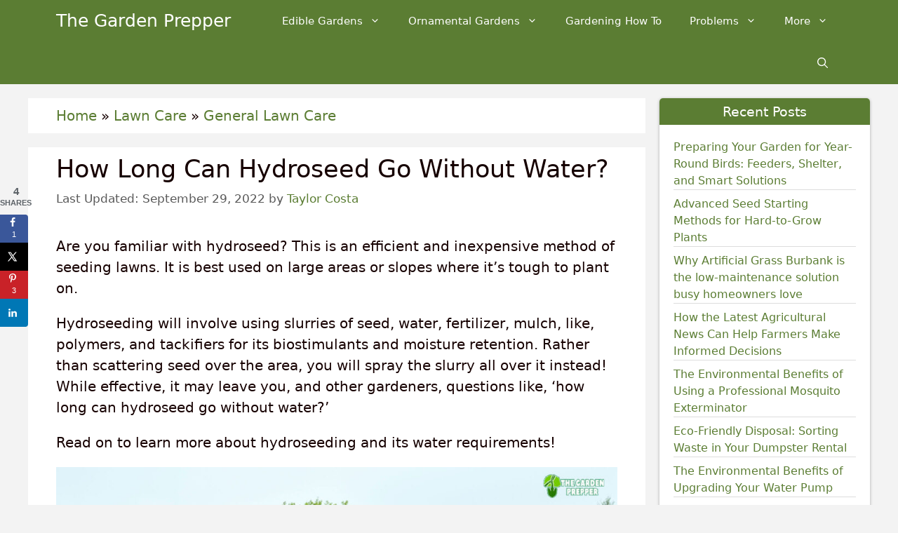

--- FILE ---
content_type: text/html; charset=UTF-8
request_url: https://thegardenprepper.com/how-long-can-hydroseed-go-without-water/
body_size: 28769
content:
<!DOCTYPE html><html lang="en-US"><head><meta charset="UTF-8"><script>if(navigator.userAgent.match(/MSIE|Internet Explorer/i)||navigator.userAgent.match(/Trident\/7\..*?rv:11/i)){var href=document.location.href;if(!href.match(/[?&]nowprocket/)){if(href.indexOf("?")==-1){if(href.indexOf("#")==-1){document.location.href=href+"?nowprocket=1"}else{document.location.href=href.replace("#","?nowprocket=1#")}}else{if(href.indexOf("#")==-1){document.location.href=href+"&nowprocket=1"}else{document.location.href=href.replace("#","&nowprocket=1#")}}}}</script><script>(()=>{class RocketLazyLoadScripts{constructor(){this.v="1.2.6",this.triggerEvents=["keydown","mousedown","mousemove","touchmove","touchstart","touchend","wheel"],this.userEventHandler=this.t.bind(this),this.touchStartHandler=this.i.bind(this),this.touchMoveHandler=this.o.bind(this),this.touchEndHandler=this.h.bind(this),this.clickHandler=this.u.bind(this),this.interceptedClicks=[],this.interceptedClickListeners=[],this.l(this),window.addEventListener("pageshow",(t=>{this.persisted=t.persisted,this.everythingLoaded&&this.m()})),this.CSPIssue=sessionStorage.getItem("rocketCSPIssue"),document.addEventListener("securitypolicyviolation",(t=>{this.CSPIssue||"script-src-elem"!==t.violatedDirective||"data"!==t.blockedURI||(this.CSPIssue=!0,sessionStorage.setItem("rocketCSPIssue",!0))})),document.addEventListener("DOMContentLoaded",(()=>{this.k()})),this.delayedScripts={normal:[],async:[],defer:[]},this.trash=[],this.allJQueries=[]}p(t){document.hidden?t.t():(this.triggerEvents.forEach((e=>window.addEventListener(e,t.userEventHandler,{passive:!0}))),window.addEventListener("touchstart",t.touchStartHandler,{passive:!0}),window.addEventListener("mousedown",t.touchStartHandler),document.addEventListener("visibilitychange",t.userEventHandler))}_(){this.triggerEvents.forEach((t=>window.removeEventListener(t,this.userEventHandler,{passive:!0}))),document.removeEventListener("visibilitychange",this.userEventHandler)}i(t){"HTML"!==t.target.tagName&&(window.addEventListener("touchend",this.touchEndHandler),window.addEventListener("mouseup",this.touchEndHandler),window.addEventListener("touchmove",this.touchMoveHandler,{passive:!0}),window.addEventListener("mousemove",this.touchMoveHandler),t.target.addEventListener("click",this.clickHandler),this.L(t.target,!0),this.S(t.target,"onclick","rocket-onclick"),this.C())}o(t){window.removeEventListener("touchend",this.touchEndHandler),window.removeEventListener("mouseup",this.touchEndHandler),window.removeEventListener("touchmove",this.touchMoveHandler,{passive:!0}),window.removeEventListener("mousemove",this.touchMoveHandler),t.target.removeEventListener("click",this.clickHandler),this.L(t.target,!1),this.S(t.target,"rocket-onclick","onclick"),this.M()}h(){window.removeEventListener("touchend",this.touchEndHandler),window.removeEventListener("mouseup",this.touchEndHandler),window.removeEventListener("touchmove",this.touchMoveHandler,{passive:!0}),window.removeEventListener("mousemove",this.touchMoveHandler)}u(t){t.target.removeEventListener("click",this.clickHandler),this.L(t.target,!1),this.S(t.target,"rocket-onclick","onclick"),this.interceptedClicks.push(t),t.preventDefault(),t.stopPropagation(),t.stopImmediatePropagation(),this.M()}O(){window.removeEventListener("touchstart",this.touchStartHandler,{passive:!0}),window.removeEventListener("mousedown",this.touchStartHandler),this.interceptedClicks.forEach((t=>{t.target.dispatchEvent(new MouseEvent("click",{view:t.view,bubbles:!0,cancelable:!0}))}))}l(t){EventTarget.prototype.addEventListenerWPRocketBase=EventTarget.prototype.addEventListener,EventTarget.prototype.addEventListener=function(e,i,o){"click"!==e||t.windowLoaded||i===t.clickHandler||t.interceptedClickListeners.push({target:this,func:i,options:o}),(this||window).addEventListenerWPRocketBase(e,i,o)}}L(t,e){this.interceptedClickListeners.forEach((i=>{i.target===t&&(e?t.removeEventListener("click",i.func,i.options):t.addEventListener("click",i.func,i.options))})),t.parentNode!==document.documentElement&&this.L(t.parentNode,e)}D(){return new Promise((t=>{this.P?this.M=t:t()}))}C(){this.P=!0}M(){this.P=!1}S(t,e,i){t.hasAttribute&&t.hasAttribute(e)&&(event.target.setAttribute(i,event.target.getAttribute(e)),event.target.removeAttribute(e))}t(){this._(this),"loading"===document.readyState?document.addEventListener("DOMContentLoaded",this.R.bind(this)):this.R()}k(){let t=[];document.querySelectorAll("script[type=rocketlazyloadscript][data-rocket-src]").forEach((e=>{let i=e.getAttribute("data-rocket-src");if(i&&!i.startsWith("data:")){0===i.indexOf("//")&&(i=location.protocol+i);try{const o=new URL(i).origin;o!==location.origin&&t.push({src:o,crossOrigin:e.crossOrigin||"module"===e.getAttribute("data-rocket-type")})}catch(t){}}})),t=[...new Map(t.map((t=>[JSON.stringify(t),t]))).values()],this.T(t,"preconnect")}async R(){this.lastBreath=Date.now(),this.j(this),this.F(this),this.I(),this.W(),this.q(),await this.A(this.delayedScripts.normal),await this.A(this.delayedScripts.defer),await this.A(this.delayedScripts.async);try{await this.U(),await this.H(this),await this.J()}catch(t){console.error(t)}window.dispatchEvent(new Event("rocket-allScriptsLoaded")),this.everythingLoaded=!0,this.D().then((()=>{this.O()})),this.N()}W(){document.querySelectorAll("script[type=rocketlazyloadscript]").forEach((t=>{t.hasAttribute("data-rocket-src")?t.hasAttribute("async")&&!1!==t.async?this.delayedScripts.async.push(t):t.hasAttribute("defer")&&!1!==t.defer||"module"===t.getAttribute("data-rocket-type")?this.delayedScripts.defer.push(t):this.delayedScripts.normal.push(t):this.delayedScripts.normal.push(t)}))}async B(t){if(await this.G(),!0!==t.noModule||!("noModule"in HTMLScriptElement.prototype))return new Promise((e=>{let i;function o(){(i||t).setAttribute("data-rocket-status","executed"),e()}try{if(navigator.userAgent.indexOf("Firefox/")>0||""===navigator.vendor||this.CSPIssue)i=document.createElement("script"),[...t.attributes].forEach((t=>{let e=t.nodeName;"type"!==e&&("data-rocket-type"===e&&(e="type"),"data-rocket-src"===e&&(e="src"),i.setAttribute(e,t.nodeValue))})),t.text&&(i.text=t.text),i.hasAttribute("src")?(i.addEventListener("load",o),i.addEventListener("error",(function(){i.setAttribute("data-rocket-status","failed-network"),e()})),setTimeout((()=>{i.isConnected||e()}),1)):(i.text=t.text,o()),t.parentNode.replaceChild(i,t);else{const i=t.getAttribute("data-rocket-type"),s=t.getAttribute("data-rocket-src");i?(t.type=i,t.removeAttribute("data-rocket-type")):t.removeAttribute("type"),t.addEventListener("load",o),t.addEventListener("error",(i=>{this.CSPIssue&&i.target.src.startsWith("data:")?(console.log("WPRocket: data-uri blocked by CSP -> fallback"),t.removeAttribute("src"),this.B(t).then(e)):(t.setAttribute("data-rocket-status","failed-network"),e())})),s?(t.removeAttribute("data-rocket-src"),t.src=s):t.src="data:text/javascript;base64,"+window.btoa(unescape(encodeURIComponent(t.text)))}}catch(i){t.setAttribute("data-rocket-status","failed-transform"),e()}}));t.setAttribute("data-rocket-status","skipped")}async A(t){const e=t.shift();return e&&e.isConnected?(await this.B(e),this.A(t)):Promise.resolve()}q(){this.T([...this.delayedScripts.normal,...this.delayedScripts.defer,...this.delayedScripts.async],"preload")}T(t,e){var i=document.createDocumentFragment();t.forEach((t=>{const o=t.getAttribute&&t.getAttribute("data-rocket-src")||t.src;if(o&&!o.startsWith("data:")){const s=document.createElement("link");s.href=o,s.rel=e,"preconnect"!==e&&(s.as="script"),t.getAttribute&&"module"===t.getAttribute("data-rocket-type")&&(s.crossOrigin=!0),t.crossOrigin&&(s.crossOrigin=t.crossOrigin),t.integrity&&(s.integrity=t.integrity),i.appendChild(s),this.trash.push(s)}})),document.head.appendChild(i)}j(t){let e={};function i(i,o){return e[o].eventsToRewrite.indexOf(i)>=0&&!t.everythingLoaded?"rocket-"+i:i}function o(t,o){!function(t){e[t]||(e[t]={originalFunctions:{add:t.addEventListener,remove:t.removeEventListener},eventsToRewrite:[]},t.addEventListener=function(){arguments[0]=i(arguments[0],t),e[t].originalFunctions.add.apply(t,arguments)},t.removeEventListener=function(){arguments[0]=i(arguments[0],t),e[t].originalFunctions.remove.apply(t,arguments)})}(t),e[t].eventsToRewrite.push(o)}function s(e,i){let o=e[i];e[i]=null,Object.defineProperty(e,i,{get:()=>o||function(){},set(s){t.everythingLoaded?o=s:e["rocket"+i]=o=s}})}o(document,"DOMContentLoaded"),o(window,"DOMContentLoaded"),o(window,"load"),o(window,"pageshow"),o(document,"readystatechange"),s(document,"onreadystatechange"),s(window,"onload"),s(window,"onpageshow");try{Object.defineProperty(document,"readyState",{get:()=>t.rocketReadyState,set(e){t.rocketReadyState=e},configurable:!0}),document.readyState="loading"}catch(t){console.log("WPRocket DJE readyState conflict, bypassing")}}F(t){let e;function i(e){return t.everythingLoaded?e:e.split(" ").map((t=>"load"===t||0===t.indexOf("load.")?"rocket-jquery-load":t)).join(" ")}function o(o){function s(t){const e=o.fn[t];o.fn[t]=o.fn.init.prototype[t]=function(){return this[0]===window&&("string"==typeof arguments[0]||arguments[0]instanceof String?arguments[0]=i(arguments[0]):"object"==typeof arguments[0]&&Object.keys(arguments[0]).forEach((t=>{const e=arguments[0][t];delete arguments[0][t],arguments[0][i(t)]=e}))),e.apply(this,arguments),this}}o&&o.fn&&!t.allJQueries.includes(o)&&(o.fn.ready=o.fn.init.prototype.ready=function(e){return t.domReadyFired?e.bind(document)(o):document.addEventListener("rocket-DOMContentLoaded",(()=>e.bind(document)(o))),o([])},s("on"),s("one"),t.allJQueries.push(o)),e=o}o(window.jQuery),Object.defineProperty(window,"jQuery",{get:()=>e,set(t){o(t)}})}async H(t){const e=document.querySelector("script[data-webpack]");e&&(await async function(){return new Promise((t=>{e.addEventListener("load",t),e.addEventListener("error",t)}))}(),await t.K(),await t.H(t))}async U(){this.domReadyFired=!0;try{document.readyState="interactive"}catch(t){}await this.G(),document.dispatchEvent(new Event("rocket-readystatechange")),await this.G(),document.rocketonreadystatechange&&document.rocketonreadystatechange(),await this.G(),document.dispatchEvent(new Event("rocket-DOMContentLoaded")),await this.G(),window.dispatchEvent(new Event("rocket-DOMContentLoaded"))}async J(){try{document.readyState="complete"}catch(t){}await this.G(),document.dispatchEvent(new Event("rocket-readystatechange")),await this.G(),document.rocketonreadystatechange&&document.rocketonreadystatechange(),await this.G(),window.dispatchEvent(new Event("rocket-load")),await this.G(),window.rocketonload&&window.rocketonload(),await this.G(),this.allJQueries.forEach((t=>t(window).trigger("rocket-jquery-load"))),await this.G();const t=new Event("rocket-pageshow");t.persisted=this.persisted,window.dispatchEvent(t),await this.G(),window.rocketonpageshow&&window.rocketonpageshow({persisted:this.persisted}),this.windowLoaded=!0}m(){document.onreadystatechange&&document.onreadystatechange(),window.onload&&window.onload(),window.onpageshow&&window.onpageshow({persisted:this.persisted})}I(){const t=new Map;document.write=document.writeln=function(e){const i=document.currentScript;i||console.error("WPRocket unable to document.write this: "+e);const o=document.createRange(),s=i.parentElement;let n=t.get(i);void 0===n&&(n=i.nextSibling,t.set(i,n));const c=document.createDocumentFragment();o.setStart(c,0),c.appendChild(o.createContextualFragment(e)),s.insertBefore(c,n)}}async G(){Date.now()-this.lastBreath>45&&(await this.K(),this.lastBreath=Date.now())}async K(){return document.hidden?new Promise((t=>setTimeout(t))):new Promise((t=>requestAnimationFrame(t)))}N(){this.trash.forEach((t=>t.remove()))}static run(){const t=new RocketLazyLoadScripts;t.p(t)}}RocketLazyLoadScripts.run()})();</script> <meta name='robots' content='index, follow, max-image-preview:large, max-snippet:-1, max-video-preview:-1' /><style>img:is([sizes="auto" i], [sizes^="auto," i]) { contain-intrinsic-size: 3000px 1500px }</style><meta name="viewport" content="width=device-width, initial-scale=1"><link media="all" href="https://thegardenprepper.com/wp-content/cache/autoptimize/css/autoptimize_b86dd8710e27612dc4b4bb6eb5ca93f8.css" rel="stylesheet"><title>How Long Can Hydroseed Go Without Water?</title><link rel="preload" data-rocket-preload as="image" href="https://thegardenprepper.com/wp-content/uploads/2021/07/how-long-can-hydroseed-go-without-water-1024x683.jpg" imagesrcset="https://thegardenprepper.com/wp-content/uploads/2021/07/how-long-can-hydroseed-go-without-water-1024x683.jpg 1024w, https://thegardenprepper.com/wp-content/uploads/2021/07/how-long-can-hydroseed-go-without-water-300x200.jpg 300w, https://thegardenprepper.com/wp-content/uploads/2021/07/how-long-can-hydroseed-go-without-water-768x512.jpg 768w, https://thegardenprepper.com/wp-content/uploads/2021/07/how-long-can-hydroseed-go-without-water-1536x1024.jpg 1536w, https://thegardenprepper.com/wp-content/uploads/2021/07/how-long-can-hydroseed-go-without-water.jpg 2048w" imagesizes="(max-width: 1024px) 100vw, 1024px" fetchpriority="high"><meta name="description" content="How long can hydroseed go without water? Check out all of what you need to know about hydroseeds’ water requirements here in this article!" /><link rel="canonical" href="https://thegardenprepper.com/how-long-can-hydroseed-go-without-water/" /><meta name="author" content="Taylor Costa" /><meta name="twitter:label1" content="Written by" /><meta name="twitter:data1" content="Taylor Costa" /><meta name="twitter:label2" content="Est. reading time" /><meta name="twitter:data2" content="4 minutes" /> <script type="application/ld+json" class="yoast-schema-graph">{"@context":"https://schema.org","@graph":[{"@type":"Article","@id":"https://thegardenprepper.com/how-long-can-hydroseed-go-without-water/#article","isPartOf":{"@id":"https://thegardenprepper.com/how-long-can-hydroseed-go-without-water/"},"author":{"name":"Taylor Costa","@id":"https://thegardenprepper.com/#/schema/person/4f34b31b6c35384cf0a59005cef9084f"},"headline":"How Long Can Hydroseed Go Without Water?","datePublished":"2021-07-26T22:00:56+00:00","dateModified":"2022-09-29T07:34:02+00:00","mainEntityOfPage":{"@id":"https://thegardenprepper.com/how-long-can-hydroseed-go-without-water/"},"wordCount":787,"commentCount":0,"publisher":{"@id":"https://thegardenprepper.com/#organization"},"image":{"@id":"https://thegardenprepper.com/how-long-can-hydroseed-go-without-water/#primaryimage"},"thumbnailUrl":"https://thegardenprepper.com/wp-content/uploads/2021/07/how-long-can-hydroseed-go-without-water.jpg","articleSection":["General Lawn Care"],"inLanguage":"en-US","potentialAction":[{"@type":"CommentAction","name":"Comment","target":["https://thegardenprepper.com/how-long-can-hydroseed-go-without-water/#respond"]}]},{"@type":"WebPage","@id":"https://thegardenprepper.com/how-long-can-hydroseed-go-without-water/","url":"https://thegardenprepper.com/how-long-can-hydroseed-go-without-water/","name":"How Long Can Hydroseed Go Without Water?","isPartOf":{"@id":"https://thegardenprepper.com/#website"},"primaryImageOfPage":{"@id":"https://thegardenprepper.com/how-long-can-hydroseed-go-without-water/#primaryimage"},"image":{"@id":"https://thegardenprepper.com/how-long-can-hydroseed-go-without-water/#primaryimage"},"thumbnailUrl":"https://thegardenprepper.com/wp-content/uploads/2021/07/how-long-can-hydroseed-go-without-water.jpg","datePublished":"2021-07-26T22:00:56+00:00","dateModified":"2022-09-29T07:34:02+00:00","description":"How long can hydroseed go without water? Check out all of what you need to know about hydroseeds’ water requirements here in this article!","breadcrumb":{"@id":"https://thegardenprepper.com/how-long-can-hydroseed-go-without-water/#breadcrumb"},"inLanguage":"en-US","potentialAction":[{"@type":"ReadAction","target":["https://thegardenprepper.com/how-long-can-hydroseed-go-without-water/"]}]},{"@type":"ImageObject","inLanguage":"en-US","@id":"https://thegardenprepper.com/how-long-can-hydroseed-go-without-water/#primaryimage","url":"https://thegardenprepper.com/wp-content/uploads/2021/07/how-long-can-hydroseed-go-without-water.jpg","contentUrl":"https://thegardenprepper.com/wp-content/uploads/2021/07/how-long-can-hydroseed-go-without-water.jpg","width":2048,"height":1365,"caption":"how long can hydroseed go without water"},{"@type":"BreadcrumbList","@id":"https://thegardenprepper.com/how-long-can-hydroseed-go-without-water/#breadcrumb","itemListElement":[{"@type":"ListItem","position":1,"name":"Home","item":"https://thegardenprepper.com/"},{"@type":"ListItem","position":2,"name":"Lawn Care","item":"https://thegardenprepper.com/lawn-care/"},{"@type":"ListItem","position":3,"name":"General Lawn Care","item":"https://thegardenprepper.com/lawn-care/general-lawn-care/"},{"@type":"ListItem","position":4,"name":"How Long Can Hydroseed Go Without Water?"}]},{"@type":"WebSite","@id":"https://thegardenprepper.com/#website","url":"https://thegardenprepper.com/","name":"The Garden Prepper","description":"Making Your Garden Great","publisher":{"@id":"https://thegardenprepper.com/#organization"},"potentialAction":[{"@type":"SearchAction","target":{"@type":"EntryPoint","urlTemplate":"https://thegardenprepper.com/?s={search_term_string}"},"query-input":{"@type":"PropertyValueSpecification","valueRequired":true,"valueName":"search_term_string"}}],"inLanguage":"en-US"},{"@type":"Organization","@id":"https://thegardenprepper.com/#organization","name":"The Garden Prepper","alternateName":"The Garden Prepper","url":"https://thegardenprepper.com/","logo":{"@type":"ImageObject","inLanguage":"en-US","@id":"https://thegardenprepper.com/#/schema/logo/image/","url":"https://thegardenprepper.com/wp-content/uploads/2020/05/logo-to.png","contentUrl":"https://thegardenprepper.com/wp-content/uploads/2020/05/logo-to.png","width":1037,"height":416,"caption":"The Garden Prepper"},"image":{"@id":"https://thegardenprepper.com/#/schema/logo/image/"},"sameAs":["https://www.facebook.com/The-Garden-Prepper-113588620360158/","https://x.com/PrepperGarden","https://www.pinterest.com/gardenprepper/","https://www.linkedin.com/in/the-garden-prepper-9457321aa/","https://thegardenprepper.tumblr.com/","https://www.youtube.com/channel/UC9mE2A2RnEP7ZVl0HuaAp2Q","https://thegardenprepper.weebly.com/","https://thegardenprepper.blogspot.com/","https://www.instagram.com/thegardenprepper/"]},{"@type":"Person","@id":"https://thegardenprepper.com/#/schema/person/4f34b31b6c35384cf0a59005cef9084f","name":"Taylor Costa","description":"I'm Taylor Costa, Creator and Chief Author of TheGardenPrepper.com. Gardening has always been a passion of mine and will always be my favorite pastime. I have started The Garden Prepper as a way to express my knowledge about gardening with the hope of helping other people's gardens thrive.","sameAs":["https://thegardenprepper.com/","https://www.facebook.com/costa.taylor.129/"],"url":"https://thegardenprepper.com/author/thegardenprepper/"}]}</script> <meta property="og:locale" content="en_US" /><meta property="og:type" content="article" /><meta property="og:title" content="How Long Can Hydroseed Go Without Water?" /><meta property="og:description" content="How long can hydroseed go without water? Check out all of what you need to know about hydroseeds’ water requirements here in this article!" /><meta property="og:url" content="https://thegardenprepper.com/how-long-can-hydroseed-go-without-water/" /><meta property="og:site_name" content="The Garden Prepper" /><meta property="og:updated_time" content="2022-09-29T00:34:02+00:00" /><meta property="article:published_time" content="2021-07-26T15:00:56+00:00" /><meta property="article:modified_time" content="2022-09-29T00:34:02+00:00" /><meta name="twitter:card" content="summary_large_image" /><meta name="twitter:title" content="How Long Can Hydroseed Go Without Water?" /><meta name="twitter:description" content="How long can hydroseed go without water? Check out all of what you need to know about hydroseeds’ water requirements here in this article!" /><meta class="flipboard-article" content="How long can hydroseed go without water? Check out all of what you need to know about hydroseeds’ water requirements here in this article!" /><meta property="og:image" content="https://thegardenprepper.com/wp-content/uploads/2021/07/how-long-can-hydroseed-go-without-water.jpg" /><meta name="twitter:image" content="https://thegardenprepper.com/wp-content/uploads/2021/07/how-long-can-hydroseed-go-without-water.jpg" /><meta property="og:image:width" content="2048" /><meta property="og:image:height" content="1365" /><meta property="article:author" content="https://www.facebook.com/costa.taylor.129/" /><link rel='dns-prefetch' href='//scripts.scriptwrapper.com' /><link rel='dns-prefetch' href='//stats.wp.com' /><link rel='dns-prefetch' href='//0.gravatar.com' /><link rel='dns-prefetch' href='//1.bp.blogspot.com' /><link rel='dns-prefetch' href='//1.gravatar.com' /><link rel='dns-prefetch' href='//2.bp.blogspot.com' /><link rel='dns-prefetch' href='//2.gravatar.com' /><link rel='dns-prefetch' href='//3.bp.blogspot.com' /><link rel='dns-prefetch' href='//4.bp.blogspot.com' /><link rel='dns-prefetch' href='//ad.doubleclick.net' /><link rel='dns-prefetch' href='//adservice.google.com' /><link rel='dns-prefetch' href='//ajax.aspnetcdn.com' /><link rel='dns-prefetch' href='//ajax.googleapis.com' /><link rel='dns-prefetch' href='//ajax.microsoft.com' /><link rel='dns-prefetch' href='//api.pinterest.com' /><link rel='dns-prefetch' href='//apis.google.com' /><link rel='dns-prefetch' href='//bp.blogspot.com' /><link rel='dns-prefetch' href='//c.disquscdn.com' /><link rel='dns-prefetch' href='//cdnjs.cloudflare.com' /><link rel='dns-prefetch' href='//cm.g.doubleclick.net' /><link rel='dns-prefetch' href='//code.jquery.com' /><link rel='dns-prefetch' href='//connect.facebook.net' /><link rel='dns-prefetch' href='//disqus.com' /><link rel='dns-prefetch' href='//fonts.gstatic.com' /><link rel='dns-prefetch' href='//github.githubassets.com' /><link rel='dns-prefetch' href='//googleads.g.doubleclick.net' /><link rel='dns-prefetch' href='//google-analytics.com' /><link rel='dns-prefetch' href='//i0.wp.com' /><link rel='dns-prefetch' href='//i1.wp.com' /><link rel='dns-prefetch' href='//i2.wp.com' /><link rel='dns-prefetch' href='//maps.googleapis.com' /><link rel='dns-prefetch' href='//maps.gstatic.com' /><link rel='dns-prefetch' href='//pagead2.googlesyndication.com' /><link rel='dns-prefetch' href='//pixel.wp.com' /><link rel='dns-prefetch' href='//platform.instagram.com' /><link rel='dns-prefetch' href='//platform.linkedin.com' /><link rel='dns-prefetch' href='//platform.twitter.com' /><link rel='dns-prefetch' href='//player.vimeo.com' /><link rel='dns-prefetch' href='//referrer.disqus.com' /><link rel='dns-prefetch' href='//s3.amazonaws.com' /><link rel='dns-prefetch' href='//s3.buysellads.com' /><link rel='dns-prefetch' href='//s7.addthis.com' /><link rel='dns-prefetch' href='//s.gravatar.com' /><link rel='dns-prefetch' href='//sitename.disqus.com' /><link rel='dns-prefetch' href='//ssl.google-analytics.com' /><link rel='dns-prefetch' href='//stackpath.bootstrapcdn.com' /><link rel='dns-prefetch' href='//stats.buysellads.com' /><link rel='dns-prefetch' href='//stats.g.doubleclick.net' /><link rel='dns-prefetch' href='//syndication.twitter.com' /><link rel='dns-prefetch' href='//tpc.googlesyndication.com' /><link rel='dns-prefetch' href='//use.fontawesome.com' /><link rel='dns-prefetch' href='//w.sharethis.com' /><link rel='dns-prefetch' href='//www.google-analytics.com' /><link rel='dns-prefetch' href='//www.googletagmanager.com' /><link rel='dns-prefetch' href='//www.googletagservices.com' /><link rel='dns-prefetch' href='//youtube.com' /><link rel='preconnect' href='//c0.wp.com' /><link rel="alternate" type="application/rss+xml" title="The Garden Prepper &raquo; Feed" href="https://thegardenprepper.com/feed/" /><link rel="alternate" type="application/rss+xml" title="The Garden Prepper &raquo; Comments Feed" href="https://thegardenprepper.com/comments/feed/" /><link rel="alternate" type="application/rss+xml" title="The Garden Prepper &raquo; How Long Can Hydroseed Go Without Water? Comments Feed" href="https://thegardenprepper.com/how-long-can-hydroseed-go-without-water/feed/" /><style id='classic-theme-styles-inline-css'>/*! This file is auto-generated */
.wp-block-button__link{color:#fff;background-color:#32373c;border-radius:9999px;box-shadow:none;text-decoration:none;padding:calc(.667em + 2px) calc(1.333em + 2px);font-size:1.125em}.wp-block-file__button{background:#32373c;color:#fff;text-decoration:none}</style><style id='jetpack-sharing-buttons-style-inline-css'>.jetpack-sharing-buttons__services-list{display:flex;flex-direction:row;flex-wrap:wrap;gap:0;list-style-type:none;margin:5px;padding:0}.jetpack-sharing-buttons__services-list.has-small-icon-size{font-size:12px}.jetpack-sharing-buttons__services-list.has-normal-icon-size{font-size:16px}.jetpack-sharing-buttons__services-list.has-large-icon-size{font-size:24px}.jetpack-sharing-buttons__services-list.has-huge-icon-size{font-size:36px}@media print{.jetpack-sharing-buttons__services-list{display:none!important}}.editor-styles-wrapper .wp-block-jetpack-sharing-buttons{gap:0;padding-inline-start:0}ul.jetpack-sharing-buttons__services-list.has-background{padding:1.25em 2.375em}</style><style id='global-styles-inline-css'>:root{--wp--preset--aspect-ratio--square: 1;--wp--preset--aspect-ratio--4-3: 4/3;--wp--preset--aspect-ratio--3-4: 3/4;--wp--preset--aspect-ratio--3-2: 3/2;--wp--preset--aspect-ratio--2-3: 2/3;--wp--preset--aspect-ratio--16-9: 16/9;--wp--preset--aspect-ratio--9-16: 9/16;--wp--preset--color--black: #000000;--wp--preset--color--cyan-bluish-gray: #abb8c3;--wp--preset--color--white: #ffffff;--wp--preset--color--pale-pink: #f78da7;--wp--preset--color--vivid-red: #cf2e2e;--wp--preset--color--luminous-vivid-orange: #ff6900;--wp--preset--color--luminous-vivid-amber: #fcb900;--wp--preset--color--light-green-cyan: #7bdcb5;--wp--preset--color--vivid-green-cyan: #00d084;--wp--preset--color--pale-cyan-blue: #8ed1fc;--wp--preset--color--vivid-cyan-blue: #0693e3;--wp--preset--color--vivid-purple: #9b51e0;--wp--preset--color--contrast: var(--contrast);--wp--preset--color--contrast-2: var(--contrast-2);--wp--preset--color--contrast-3: var(--contrast-3);--wp--preset--color--base: var(--base);--wp--preset--color--base-2: var(--base-2);--wp--preset--color--base-3: var(--base-3);--wp--preset--color--accent: var(--accent);--wp--preset--gradient--vivid-cyan-blue-to-vivid-purple: linear-gradient(135deg,rgba(6,147,227,1) 0%,rgb(155,81,224) 100%);--wp--preset--gradient--light-green-cyan-to-vivid-green-cyan: linear-gradient(135deg,rgb(122,220,180) 0%,rgb(0,208,130) 100%);--wp--preset--gradient--luminous-vivid-amber-to-luminous-vivid-orange: linear-gradient(135deg,rgba(252,185,0,1) 0%,rgba(255,105,0,1) 100%);--wp--preset--gradient--luminous-vivid-orange-to-vivid-red: linear-gradient(135deg,rgba(255,105,0,1) 0%,rgb(207,46,46) 100%);--wp--preset--gradient--very-light-gray-to-cyan-bluish-gray: linear-gradient(135deg,rgb(238,238,238) 0%,rgb(169,184,195) 100%);--wp--preset--gradient--cool-to-warm-spectrum: linear-gradient(135deg,rgb(74,234,220) 0%,rgb(151,120,209) 20%,rgb(207,42,186) 40%,rgb(238,44,130) 60%,rgb(251,105,98) 80%,rgb(254,248,76) 100%);--wp--preset--gradient--blush-light-purple: linear-gradient(135deg,rgb(255,206,236) 0%,rgb(152,150,240) 100%);--wp--preset--gradient--blush-bordeaux: linear-gradient(135deg,rgb(254,205,165) 0%,rgb(254,45,45) 50%,rgb(107,0,62) 100%);--wp--preset--gradient--luminous-dusk: linear-gradient(135deg,rgb(255,203,112) 0%,rgb(199,81,192) 50%,rgb(65,88,208) 100%);--wp--preset--gradient--pale-ocean: linear-gradient(135deg,rgb(255,245,203) 0%,rgb(182,227,212) 50%,rgb(51,167,181) 100%);--wp--preset--gradient--electric-grass: linear-gradient(135deg,rgb(202,248,128) 0%,rgb(113,206,126) 100%);--wp--preset--gradient--midnight: linear-gradient(135deg,rgb(2,3,129) 0%,rgb(40,116,252) 100%);--wp--preset--font-size--small: 13px;--wp--preset--font-size--medium: 20px;--wp--preset--font-size--large: 36px;--wp--preset--font-size--x-large: 42px;--wp--preset--spacing--20: 0.44rem;--wp--preset--spacing--30: 0.67rem;--wp--preset--spacing--40: 1rem;--wp--preset--spacing--50: 1.5rem;--wp--preset--spacing--60: 2.25rem;--wp--preset--spacing--70: 3.38rem;--wp--preset--spacing--80: 5.06rem;--wp--preset--shadow--natural: 6px 6px 9px rgba(0, 0, 0, 0.2);--wp--preset--shadow--deep: 12px 12px 50px rgba(0, 0, 0, 0.4);--wp--preset--shadow--sharp: 6px 6px 0px rgba(0, 0, 0, 0.2);--wp--preset--shadow--outlined: 6px 6px 0px -3px rgba(255, 255, 255, 1), 6px 6px rgba(0, 0, 0, 1);--wp--preset--shadow--crisp: 6px 6px 0px rgba(0, 0, 0, 1);}:where(.is-layout-flex){gap: 0.5em;}:where(.is-layout-grid){gap: 0.5em;}body .is-layout-flex{display: flex;}.is-layout-flex{flex-wrap: wrap;align-items: center;}.is-layout-flex > :is(*, div){margin: 0;}body .is-layout-grid{display: grid;}.is-layout-grid > :is(*, div){margin: 0;}:where(.wp-block-columns.is-layout-flex){gap: 2em;}:where(.wp-block-columns.is-layout-grid){gap: 2em;}:where(.wp-block-post-template.is-layout-flex){gap: 1.25em;}:where(.wp-block-post-template.is-layout-grid){gap: 1.25em;}.has-black-color{color: var(--wp--preset--color--black) !important;}.has-cyan-bluish-gray-color{color: var(--wp--preset--color--cyan-bluish-gray) !important;}.has-white-color{color: var(--wp--preset--color--white) !important;}.has-pale-pink-color{color: var(--wp--preset--color--pale-pink) !important;}.has-vivid-red-color{color: var(--wp--preset--color--vivid-red) !important;}.has-luminous-vivid-orange-color{color: var(--wp--preset--color--luminous-vivid-orange) !important;}.has-luminous-vivid-amber-color{color: var(--wp--preset--color--luminous-vivid-amber) !important;}.has-light-green-cyan-color{color: var(--wp--preset--color--light-green-cyan) !important;}.has-vivid-green-cyan-color{color: var(--wp--preset--color--vivid-green-cyan) !important;}.has-pale-cyan-blue-color{color: var(--wp--preset--color--pale-cyan-blue) !important;}.has-vivid-cyan-blue-color{color: var(--wp--preset--color--vivid-cyan-blue) !important;}.has-vivid-purple-color{color: var(--wp--preset--color--vivid-purple) !important;}.has-black-background-color{background-color: var(--wp--preset--color--black) !important;}.has-cyan-bluish-gray-background-color{background-color: var(--wp--preset--color--cyan-bluish-gray) !important;}.has-white-background-color{background-color: var(--wp--preset--color--white) !important;}.has-pale-pink-background-color{background-color: var(--wp--preset--color--pale-pink) !important;}.has-vivid-red-background-color{background-color: var(--wp--preset--color--vivid-red) !important;}.has-luminous-vivid-orange-background-color{background-color: var(--wp--preset--color--luminous-vivid-orange) !important;}.has-luminous-vivid-amber-background-color{background-color: var(--wp--preset--color--luminous-vivid-amber) !important;}.has-light-green-cyan-background-color{background-color: var(--wp--preset--color--light-green-cyan) !important;}.has-vivid-green-cyan-background-color{background-color: var(--wp--preset--color--vivid-green-cyan) !important;}.has-pale-cyan-blue-background-color{background-color: var(--wp--preset--color--pale-cyan-blue) !important;}.has-vivid-cyan-blue-background-color{background-color: var(--wp--preset--color--vivid-cyan-blue) !important;}.has-vivid-purple-background-color{background-color: var(--wp--preset--color--vivid-purple) !important;}.has-black-border-color{border-color: var(--wp--preset--color--black) !important;}.has-cyan-bluish-gray-border-color{border-color: var(--wp--preset--color--cyan-bluish-gray) !important;}.has-white-border-color{border-color: var(--wp--preset--color--white) !important;}.has-pale-pink-border-color{border-color: var(--wp--preset--color--pale-pink) !important;}.has-vivid-red-border-color{border-color: var(--wp--preset--color--vivid-red) !important;}.has-luminous-vivid-orange-border-color{border-color: var(--wp--preset--color--luminous-vivid-orange) !important;}.has-luminous-vivid-amber-border-color{border-color: var(--wp--preset--color--luminous-vivid-amber) !important;}.has-light-green-cyan-border-color{border-color: var(--wp--preset--color--light-green-cyan) !important;}.has-vivid-green-cyan-border-color{border-color: var(--wp--preset--color--vivid-green-cyan) !important;}.has-pale-cyan-blue-border-color{border-color: var(--wp--preset--color--pale-cyan-blue) !important;}.has-vivid-cyan-blue-border-color{border-color: var(--wp--preset--color--vivid-cyan-blue) !important;}.has-vivid-purple-border-color{border-color: var(--wp--preset--color--vivid-purple) !important;}.has-vivid-cyan-blue-to-vivid-purple-gradient-background{background: var(--wp--preset--gradient--vivid-cyan-blue-to-vivid-purple) !important;}.has-light-green-cyan-to-vivid-green-cyan-gradient-background{background: var(--wp--preset--gradient--light-green-cyan-to-vivid-green-cyan) !important;}.has-luminous-vivid-amber-to-luminous-vivid-orange-gradient-background{background: var(--wp--preset--gradient--luminous-vivid-amber-to-luminous-vivid-orange) !important;}.has-luminous-vivid-orange-to-vivid-red-gradient-background{background: var(--wp--preset--gradient--luminous-vivid-orange-to-vivid-red) !important;}.has-very-light-gray-to-cyan-bluish-gray-gradient-background{background: var(--wp--preset--gradient--very-light-gray-to-cyan-bluish-gray) !important;}.has-cool-to-warm-spectrum-gradient-background{background: var(--wp--preset--gradient--cool-to-warm-spectrum) !important;}.has-blush-light-purple-gradient-background{background: var(--wp--preset--gradient--blush-light-purple) !important;}.has-blush-bordeaux-gradient-background{background: var(--wp--preset--gradient--blush-bordeaux) !important;}.has-luminous-dusk-gradient-background{background: var(--wp--preset--gradient--luminous-dusk) !important;}.has-pale-ocean-gradient-background{background: var(--wp--preset--gradient--pale-ocean) !important;}.has-electric-grass-gradient-background{background: var(--wp--preset--gradient--electric-grass) !important;}.has-midnight-gradient-background{background: var(--wp--preset--gradient--midnight) !important;}.has-small-font-size{font-size: var(--wp--preset--font-size--small) !important;}.has-medium-font-size{font-size: var(--wp--preset--font-size--medium) !important;}.has-large-font-size{font-size: var(--wp--preset--font-size--large) !important;}.has-x-large-font-size{font-size: var(--wp--preset--font-size--x-large) !important;}
:where(.wp-block-post-template.is-layout-flex){gap: 1.25em;}:where(.wp-block-post-template.is-layout-grid){gap: 1.25em;}
:where(.wp-block-columns.is-layout-flex){gap: 2em;}:where(.wp-block-columns.is-layout-grid){gap: 2em;}
:root :where(.wp-block-pullquote){font-size: 1.5em;line-height: 1.6;}</style><style id='toc-screen-inline-css'>div#toc_container {width: 100%;}</style><style id='generate-style-inline-css'>body{background-color:#f3f3f3;color:#222222;}a{color:#5b7d33;}a:hover, a:focus, a:active{color:#ff3d3d;}.wp-block-group__inner-container{max-width:1200px;margin-left:auto;margin-right:auto;}.generate-back-to-top{font-size:20px;border-radius:3px;position:fixed;bottom:30px;right:30px;line-height:40px;width:40px;text-align:center;z-index:10;transition:opacity 300ms ease-in-out;opacity:0.1;transform:translateY(1000px);}.generate-back-to-top__show{opacity:1;transform:translateY(0);}.navigation-search{position:absolute;left:-99999px;pointer-events:none;visibility:hidden;z-index:20;width:100%;top:0;transition:opacity 100ms ease-in-out;opacity:0;}.navigation-search.nav-search-active{left:0;right:0;pointer-events:auto;visibility:visible;opacity:1;}.navigation-search input[type="search"]{outline:0;border:0;vertical-align:bottom;line-height:1;opacity:0.9;width:100%;z-index:20;border-radius:0;-webkit-appearance:none;height:60px;}.navigation-search input::-ms-clear{display:none;width:0;height:0;}.navigation-search input::-ms-reveal{display:none;width:0;height:0;}.navigation-search input::-webkit-search-decoration, .navigation-search input::-webkit-search-cancel-button, .navigation-search input::-webkit-search-results-button, .navigation-search input::-webkit-search-results-decoration{display:none;}.gen-sidebar-nav .navigation-search{top:auto;bottom:0;}:root{--contrast:#222222;--contrast-2:#575760;--contrast-3:#b2b2be;--base:#f0f0f0;--base-2:#f7f8f9;--base-3:#ffffff;--accent:#5b7d33;}:root .has-contrast-color{color:var(--contrast);}:root .has-contrast-background-color{background-color:var(--contrast);}:root .has-contrast-2-color{color:var(--contrast-2);}:root .has-contrast-2-background-color{background-color:var(--contrast-2);}:root .has-contrast-3-color{color:var(--contrast-3);}:root .has-contrast-3-background-color{background-color:var(--contrast-3);}:root .has-base-color{color:var(--base);}:root .has-base-background-color{background-color:var(--base);}:root .has-base-2-color{color:var(--base-2);}:root .has-base-2-background-color{background-color:var(--base-2);}:root .has-base-3-color{color:var(--base-3);}:root .has-base-3-background-color{background-color:var(--base-3);}:root .has-accent-color{color:var(--accent);}:root .has-accent-background-color{background-color:var(--accent);}body, button, input, select, textarea{font-weight:400;font-size:20px;}body{line-height:1.5;}p{margin-bottom:1em;}.entry-content > [class*="wp-block-"]:not(:last-child):not(.wp-block-heading){margin-bottom:1em;}.main-title{font-weight:normal;}.main-navigation .main-nav ul ul li a{font-size:14px;}.widget-title{margin-bottom:20px;}.sidebar .widget, .footer-widgets .widget{font-size:16px;}h1{font-weight:400;font-size:35px;}h2{font-weight:600;font-size:30px;}h3{font-weight:600;text-transform:capitalize;font-size:26px;}h4{font-size:22px;}.site-info{font-size:12px;}@media (max-width:768px){h1{font-size:31px;}h2{font-size:27px;}h3{font-size:24px;}h4{font-size:22px;}h5{font-size:19px;}}.top-bar{background-color:#636363;color:#ffffff;}.top-bar a{color:#ffffff;}.top-bar a:hover{color:#303030;}.site-header{background-color:#5b7d33;color:#ffffff;}.main-title a,.main-title a:hover{color:#ffffff;}.site-description{color:#ffffff;}.mobile-menu-control-wrapper .menu-toggle,.mobile-menu-control-wrapper .menu-toggle:hover,.mobile-menu-control-wrapper .menu-toggle:focus,.has-inline-mobile-toggle #site-navigation.toggled{background-color:rgba(0, 0, 0, 0.02);}.main-navigation,.main-navigation ul ul{background-color:#5b7d33;}.main-navigation .main-nav ul li a, .main-navigation .menu-toggle, .main-navigation .menu-bar-items{color:#fefefe;}.main-navigation .main-nav ul li:not([class*="current-menu-"]):hover > a, .main-navigation .main-nav ul li:not([class*="current-menu-"]):focus > a, .main-navigation .main-nav ul li.sfHover:not([class*="current-menu-"]) > a, .main-navigation .menu-bar-item:hover > a, .main-navigation .menu-bar-item.sfHover > a{color:#ffffff;background-color:#0a0a0a;}button.menu-toggle:hover,button.menu-toggle:focus{color:#fefefe;}.main-navigation .main-nav ul li[class*="current-menu-"] > a{color:#ffffff;background-color:#5b7d33;}.navigation-search input[type="search"],.navigation-search input[type="search"]:active, .navigation-search input[type="search"]:focus, .main-navigation .main-nav ul li.search-item.active > a, .main-navigation .menu-bar-items .search-item.active > a{color:#ffffff;background-color:#0a0a0a;}.main-navigation ul ul{background-color:#5b7d33;}.main-navigation .main-nav ul ul li a{color:#ffffff;}.main-navigation .main-nav ul ul li:not([class*="current-menu-"]):hover > a,.main-navigation .main-nav ul ul li:not([class*="current-menu-"]):focus > a, .main-navigation .main-nav ul ul li.sfHover:not([class*="current-menu-"]) > a{color:#ffffff;background-color:#0a0a0a;}.main-navigation .main-nav ul ul li[class*="current-menu-"] > a{color:#ffffff;background-color:#5b7d33;}.separate-containers .inside-article, .separate-containers .comments-area, .separate-containers .page-header, .one-container .container, .separate-containers .paging-navigation, .inside-page-header{color:#160000;background-color:#ffffff;}.entry-title a{color:#222222;}.entry-title a:hover{color:#55555e;}.entry-meta{color:#595959;}.sidebar .widget{background-color:#ffffff;}.footer-widgets{color:#ffffff;background-color:#122626;}.footer-widgets a{color:#ffffff;}.footer-widgets a:hover{color:#ff3d3d;}.footer-widgets .widget-title{color:#ffffff;}.site-info{color:#ffffff;background-color:#5b7d33;}.site-info a{color:#ffffff;}.site-info a:hover{color:#ff3d3d;}.footer-bar .widget_nav_menu .current-menu-item a{color:#ff3d3d;}input[type="text"],input[type="email"],input[type="url"],input[type="password"],input[type="search"],input[type="tel"],input[type="number"],textarea,select{color:#666666;background-color:#fafafa;border-color:#cccccc;}input[type="text"]:focus,input[type="email"]:focus,input[type="url"]:focus,input[type="password"]:focus,input[type="search"]:focus,input[type="tel"]:focus,input[type="number"]:focus,textarea:focus,select:focus{color:#666666;background-color:#ffffff;border-color:#bfbfbf;}button,html input[type="button"],input[type="reset"],input[type="submit"],a.button,a.wp-block-button__link:not(.has-background){color:#ffffff;background-color:#55555e;}button:hover,html input[type="button"]:hover,input[type="reset"]:hover,input[type="submit"]:hover,a.button:hover,button:focus,html input[type="button"]:focus,input[type="reset"]:focus,input[type="submit"]:focus,a.button:focus,a.wp-block-button__link:not(.has-background):active,a.wp-block-button__link:not(.has-background):focus,a.wp-block-button__link:not(.has-background):hover{color:var(--accent);background-color:#3f4047;}a.generate-back-to-top{background-color:rgba(0,0,0,0.4);color:#ffffff;}a.generate-back-to-top:hover,a.generate-back-to-top:focus{background-color:rgba( 0,0,0,0.6 );color:var(--accent);}:root{--gp-search-modal-bg-color:var(--base-3);--gp-search-modal-text-color:var(--contrast);--gp-search-modal-overlay-bg-color:rgba(0,0,0,0.2);}@media (max-width: 768px){.main-navigation .menu-bar-item:hover > a, .main-navigation .menu-bar-item.sfHover > a{background:none;color:#fefefe;}}.nav-below-header .main-navigation .inside-navigation.grid-container, .nav-above-header .main-navigation .inside-navigation.grid-container{padding:0px 20px 0px 20px;}.separate-containers .inside-article, .separate-containers .comments-area, .separate-containers .page-header, .separate-containers .paging-navigation, .one-container .site-content, .inside-page-header{padding:10px 40px 10px 40px;}.site-main .wp-block-group__inner-container{padding:10px 40px 10px 40px;}.separate-containers .paging-navigation{padding-top:20px;padding-bottom:20px;}.entry-content .alignwide, body:not(.no-sidebar) .entry-content .alignfull{margin-left:-40px;width:calc(100% + 80px);max-width:calc(100% + 80px);}.one-container.archive .post:not(:last-child):not(.is-loop-template-item), .one-container.blog .post:not(:last-child):not(.is-loop-template-item){padding-bottom:10px;}.rtl .menu-item-has-children .dropdown-menu-toggle{padding-left:20px;}.rtl .main-navigation .main-nav ul li.menu-item-has-children > a{padding-right:20px;}.widget-area .widget{padding:0px 20px 20px 20px;}.footer-widgets-container{padding:20px 40px 20px 40px;}.inside-site-info{padding:10px 40px 10px 40px;}@media (max-width:768px){.separate-containers .inside-article, .separate-containers .comments-area, .separate-containers .page-header, .separate-containers .paging-navigation, .one-container .site-content, .inside-page-header{padding:30px;}.site-main .wp-block-group__inner-container{padding:30px;}.inside-top-bar{padding-right:30px;padding-left:30px;}.inside-header{padding-right:30px;padding-left:30px;}.widget-area .widget{padding-top:30px;padding-right:30px;padding-bottom:30px;padding-left:30px;}.footer-widgets-container{padding-top:30px;padding-right:30px;padding-bottom:30px;padding-left:30px;}.inside-site-info{padding-right:30px;padding-left:30px;}.entry-content .alignwide, body:not(.no-sidebar) .entry-content .alignfull{margin-left:-30px;width:calc(100% + 60px);max-width:calc(100% + 60px);}.one-container .site-main .paging-navigation{margin-bottom:20px;}}/* End cached CSS */.is-right-sidebar{width:25%;}.is-left-sidebar{width:30%;}.site-content .content-area{width:75%;}@media (max-width: 768px){.main-navigation .menu-toggle,.sidebar-nav-mobile:not(#sticky-placeholder){display:block;}.main-navigation ul,.gen-sidebar-nav,.main-navigation:not(.slideout-navigation):not(.toggled) .main-nav > ul,.has-inline-mobile-toggle #site-navigation .inside-navigation > *:not(.navigation-search):not(.main-nav){display:none;}.nav-align-right .inside-navigation,.nav-align-center .inside-navigation{justify-content:space-between;}}
.dynamic-author-image-rounded{border-radius:100%;}.dynamic-featured-image, .dynamic-author-image{vertical-align:middle;}.one-container.blog .dynamic-content-template:not(:last-child), .one-container.archive .dynamic-content-template:not(:last-child){padding-bottom:0px;}.dynamic-entry-excerpt > p:last-child{margin-bottom:0px;}
.navigation-branding .main-title{font-weight:normal;text-transform:none;font-size:25px;}</style><link data-minify="1" rel='stylesheet' id='dpsp-frontend-style-pro-css' href='https://thegardenprepper.com/wp-content/cache/autoptimize/css/autoptimize_single_b607fa9308ac9ac2848fe8003a734e18.css?ver=1761146832' media='all' /><style id='dpsp-frontend-style-pro-inline-css'>@media screen and ( max-width : 720px ) {
				aside#dpsp-floating-sidebar.dpsp-hide-on-mobile.opened {
					display: none;
				}
			}</style><style id='generate-navigation-branding-inline-css'>.main-navigation.has-branding .inside-navigation.grid-container, .main-navigation.has-branding.grid-container .inside-navigation:not(.grid-container){padding:0px 40px 0px 40px;}.main-navigation.has-branding:not(.grid-container) .inside-navigation:not(.grid-container) .navigation-branding{margin-left:10px;}.navigation-branding img, .site-logo.mobile-header-logo img{height:60px;width:auto;}.navigation-branding .main-title{line-height:60px;}@media (max-width: 768px){.main-navigation.has-branding.nav-align-center .menu-bar-items, .main-navigation.has-sticky-branding.navigation-stick.nav-align-center .menu-bar-items{margin-left:auto;}.navigation-branding{margin-right:auto;margin-left:10px;}.navigation-branding .main-title, .mobile-header-navigation .site-logo{margin-left:10px;}.main-navigation.has-branding .inside-navigation.grid-container{padding:0px;}}</style><style id='rocket-lazyload-inline-css'>.rll-youtube-player{position:relative;padding-bottom:56.23%;height:0;overflow:hidden;max-width:100%;}.rll-youtube-player:focus-within{outline: 2px solid currentColor;outline-offset: 5px;}.rll-youtube-player iframe{position:absolute;top:0;left:0;width:100%;height:100%;z-index:100;background:0 0}.rll-youtube-player img{bottom:0;display:block;left:0;margin:auto;max-width:100%;width:100%;position:absolute;right:0;top:0;border:none;height:auto;-webkit-transition:.4s all;-moz-transition:.4s all;transition:.4s all}.rll-youtube-player img:hover{-webkit-filter:brightness(75%)}.rll-youtube-player .play{height:100%;width:100%;left:0;top:0;position:absolute;background:url(https://thegardenprepper.com/wp-content/plugins/wp-rocket/assets/img/youtube.png) no-repeat center;background-color: transparent !important;cursor:pointer;border:none;}.wp-embed-responsive .wp-has-aspect-ratio .rll-youtube-player{position:absolute;padding-bottom:0;width:100%;height:100%;top:0;bottom:0;left:0;right:0}</style> <script src="https://thegardenprepper.com/wp-includes/js/jquery/jquery.min.js" id="jquery-core-js" data-rocket-defer defer></script> <script async="async" fetchpriority="high" data-noptimize="1" data-cfasync="false" src="https://scripts.scriptwrapper.com/tags/638ff53c-33cf-4587-bc0b-17a6c481d39f.js" id="mv-script-wrapper-js"></script> <link rel="https://api.w.org/" href="https://thegardenprepper.com/wp-json/" /><link rel="alternate" title="JSON" type="application/json" href="https://thegardenprepper.com/wp-json/wp/v2/posts/4201" /><link rel="EditURI" type="application/rsd+xml" title="RSD" href="https://thegardenprepper.com/xmlrpc.php?rsd" /><link rel="alternate" title="oEmbed (JSON)" type="application/json+oembed" href="https://thegardenprepper.com/wp-json/oembed/1.0/embed?url=https%3A%2F%2Fthegardenprepper.com%2Fhow-long-can-hydroseed-go-without-water%2F" /><link rel="alternate" title="oEmbed (XML)" type="text/xml+oembed" href="https://thegardenprepper.com/wp-json/oembed/1.0/embed?url=https%3A%2F%2Fthegardenprepper.com%2Fhow-long-can-hydroseed-go-without-water%2F&#038;format=xml" />  <script type="rocketlazyloadscript" async data-rocket-src="https://www.googletagmanager.com/gtag/js?id=G-KM3MY9ES6D"></script> <script type="rocketlazyloadscript">window.dataLayer = window.dataLayer || [];
  function gtag(){dataLayer.push(arguments);}
  gtag('js', new Date());

  gtag('config', 'G-KM3MY9ES6D');</script> <meta name="google-site-verification" content="x_0QOyBWtKUAl1SB4iVbRvd_eFvjRoj8pdzLEQXPJMA" /><meta name="p:domain_verify" content="86ec88e2617fd4d422c3e7cb0f841279"/><meta name='dmca-site-verification' content='bk9teVN4ZC80V0k4TE10VGQ4V0tjVnBrZ25jNjdiRkRUcERwWTFKWTVkMD01' /> <script type="rocketlazyloadscript" data-grow-initializer="">!(function(){window.growMe||((window.growMe=function(e){window.growMe._.push(e);}),(window.growMe._=[]));var e=document.createElement("script");(e.type="text/javascript"),(e.src="https://faves.grow.me/main.js"),(e.defer=!0),e.setAttribute("data-grow-faves-site-id","U2l0ZTo2MzhmZjUzYy0zM2NmLTQ1ODctYmMwYi0xN2E2YzQ4MWQzOWY=");var t=document.getElementsByTagName("script")[0];t.parentNode.insertBefore(e,t);})();</script> <script type="text/javascript" async="async" data-noptimize="1" data-cfasync="false" src="//scripts.scriptwrapper.com/tags/638ff53c-33cf-4587-bc0b-17a6c481d39f.js"></script> <meta name="google-adsense-account" content="ca-pub-6866367966632327"><style>img#wpstats{display:none}</style><meta name="hubbub-info" description="Hubbub 1.36.0"><style type="text/css">.broken_link, a.broken_link {
	text-decoration: line-through;
}</style><link rel="icon" href="https://thegardenprepper.com/wp-content/uploads/2020/05/the-garden-prepper-logo-150x150.png" sizes="32x32" /><link rel="icon" href="https://thegardenprepper.com/wp-content/uploads/2020/05/the-garden-prepper-logo-300x300.png" sizes="192x192" /><link rel="apple-touch-icon" href="https://thegardenprepper.com/wp-content/uploads/2020/05/the-garden-prepper-logo-300x300.png" /><meta name="msapplication-TileImage" content="https://thegardenprepper.com/wp-content/uploads/2020/05/the-garden-prepper-logo-300x300.png" /><style id="wp-custom-css">/* cyrillic-ext */
@font-face {
  font-family: 'Nunito';
  font-style: normal;
  font-weight: 300;
  src: url(https://fonts.gstatic.com/s/nunito/v23/XRXV3I6Li01BKofIOOaBXso.woff2) format('woff2');
  unicode-range: U+0460-052F, U+1C80-1C88, U+20B4, U+2DE0-2DFF, U+A640-A69F, U+FE2E-FE2F;
}
/* cyrillic */
@font-face {
  font-family: 'Nunito';
  font-style: normal;
  font-weight: 300;
  src: url(https://fonts.gstatic.com/s/nunito/v23/XRXV3I6Li01BKofIMeaBXso.woff2) format('woff2');
  unicode-range: U+0400-045F, U+0490-0491, U+04B0-04B1, U+2116;
}
/* vietnamese */
@font-face {
  font-family: 'Nunito';
  font-style: normal;
  font-weight: 300;
  src: url(https://fonts.gstatic.com/s/nunito/v23/XRXV3I6Li01BKofIOuaBXso.woff2) format('woff2');
  unicode-range: U+0102-0103, U+0110-0111, U+0128-0129, U+0168-0169, U+01A0-01A1, U+01AF-01B0, U+1EA0-1EF9, U+20AB;
}
/* latin-ext */
@font-face {
  font-family: 'Nunito';
  font-style: normal;
  font-weight: 300;
  src: url(https://fonts.gstatic.com/s/nunito/v23/XRXV3I6Li01BKofIO-aBXso.woff2) format('woff2');
  unicode-range: U+0100-024F, U+0259, U+1E00-1EFF, U+2020, U+20A0-20AB, U+20AD-20CF, U+2113, U+2C60-2C7F, U+A720-A7FF;
}
/* latin */
@font-face {
  font-family: 'Nunito';
  font-style: normal;
  font-weight: 300;
  src: url(https://fonts.gstatic.com/s/nunito/v23/XRXV3I6Li01BKofINeaB.woff2) format('woff2');
  unicode-range: U+0000-00FF, U+0131, U+0152-0153, U+02BB-02BC, U+02C6, U+02DA, U+02DC, U+2000-206F, U+2074, U+20AC, U+2122, U+2191, U+2193, U+2212, U+2215, U+FEFF, U+FFFD;
}
/* cyrillic */
@font-face {
  font-family: 'Nunito';
  font-style: normal;
  font-weight: 400;
  src: url(https://fonts.gstatic.com/s/nunito/v23/XRXV3I6Li01BKofIMeaBXso.woff2) format('woff2');
  unicode-range: U+0400-045F, U+0490-0491, U+04B0-04B1, U+2116;
}
/* vietnamese */
@font-face {
  font-family: 'Nunito';
  font-style: normal;
  font-weight: 400;
  src: url(https://fonts.gstatic.com/s/nunito/v23/XRXV3I6Li01BKofIOuaBXso.woff2) format('woff2');
  unicode-range: U+0102-0103, U+0110-0111, U+0128-0129, U+0168-0169, U+01A0-01A1, U+01AF-01B0, U+1EA0-1EF9, U+20AB;
}
/* latin-ext */
@font-face {
  font-family: 'Nunito';
  font-style: normal;
  font-weight: 400;
  src: url(https://fonts.gstatic.com/s/nunito/v23/XRXV3I6Li01BKofIO-aBXso.woff2) format('woff2');
  unicode-range: U+0100-024F, U+0259, U+1E00-1EFF, U+2020, U+20A0-20AB, U+20AD-20CF, U+2113, U+2C60-2C7F, U+A720-A7FF;
}
/* latin */
@font-face {
  font-family: 'Nunito';
  font-style: normal;
  font-weight: 400;
  src: url(https://fonts.gstatic.com/s/nunito/v23/XRXV3I6Li01BKofINeaB.woff2) format('woff2');
  unicode-range: U+0000-00FF, U+0131, U+0152-0153, U+02BB-02BC, U+02C6, U+02DA, U+02DC, U+2000-206F, U+2074, U+20AC, U+2122, U+2191, U+2193, U+2212, U+2215, U+FEFF, U+FFFD;
}
	
ul.list-subcats {
    margin-bottom: 40px;
    display: inline-block;
}
.list-subcats li {
    width: 50%;
    float: left;
}

.entry-content
a, a:focus, a:hover, a:visited {
    text-decoration: underline;
}

.wsp-posts-list {list-style:none}
.wsp-posts-list .wsp-posts-list {list-style:disc}
.wsp-posts-list .wsp-posts-list .wsp-posts-list
{list-style:circle}
.wsp-posts-list .wsp-posts-list .wsp-posts-list .wsp-posts-list
{list-style:square}

/*sidebar*/
.sidebar .has-text-align-center {
	background: #5b7d33;
	color: white;
	font-size: 19px;
	border-top-left-radius: 5px;
	border-top-right-radius: 5px;
	margin-left: -20px;
	margin-right: -20px;
	padding: 5px 5px;
}

.sidebar .widget ul li{
	border-bottom: 1px solid #ddd;}
.sidebar .wp-block-latest-comments__comment-meta {
	border-bottom: 1px solid #ddd;
}

.sidebar .widget {
	box-shadow: 0 1px 4px rgb(0 0 0 / 30%);
	border-radius: 5px;
}

/*wpshowpost*/
.wp-show-posts-inner :last-child {
	text-decoration: none;
}

/*Last updated*/
.posted-on .updated {
    display: inline-block;
}
.posted-on .updated + .entry-date {
    display: none;
}
.posted-on .updated:before {
    content: "Last Updated: ";
}</style><noscript><style id="rocket-lazyload-nojs-css">.rll-youtube-player, [data-lazy-src]{display:none !important;}</style></noscript><style id="rocket-lazyrender-inline-css">[data-wpr-lazyrender] {content-visibility: auto;}</style><meta name="generator" content="WP Rocket 3.17.4" data-wpr-features="wpr_delay_js wpr_defer_js wpr_minify_js wpr_lazyload_images wpr_lazyload_iframes wpr_automatic_lazy_rendering wpr_oci wpr_minify_css wpr_desktop wpr_dns_prefetch" /></head><body data-rsssl=1 class="wp-singular post-template-default single single-post postid-4201 single-format-standard wp-embed-responsive wp-theme-generatepress wp-child-theme-generatepress_child post-image-above-header post-image-aligned-center sticky-menu-fade right-sidebar nav-below-header separate-containers nav-search-enabled header-aligned-left dropdown-hover has-grow-sidebar grow-content-body" itemtype="https://schema.org/Blog" itemscope> <a class="screen-reader-text skip-link" href="#content" title="Skip to content">Skip to content</a><nav class="has-branding main-navigation nav-align-right has-menu-bar-items sub-menu-right" id="site-navigation" aria-label="Primary"  itemtype="https://schema.org/SiteNavigationElement" itemscope><div class="inside-navigation grid-container"><div class="navigation-branding"><p class="main-title" itemprop="headline"> <a href="https://thegardenprepper.com/" rel="home"> The Garden Prepper </a></p></div><form method="get" class="search-form navigation-search" action="https://thegardenprepper.com/"> <input type="search" class="search-field" value="" name="s" title="Search" /></form> <button class="menu-toggle" aria-controls="primary-menu" aria-expanded="false"> <span class="gp-icon icon-menu-bars"><svg viewBox="0 0 512 512" aria-hidden="true" xmlns="http://www.w3.org/2000/svg" width="1em" height="1em"><path d="M0 96c0-13.255 10.745-24 24-24h464c13.255 0 24 10.745 24 24s-10.745 24-24 24H24c-13.255 0-24-10.745-24-24zm0 160c0-13.255 10.745-24 24-24h464c13.255 0 24 10.745 24 24s-10.745 24-24 24H24c-13.255 0-24-10.745-24-24zm0 160c0-13.255 10.745-24 24-24h464c13.255 0 24 10.745 24 24s-10.745 24-24 24H24c-13.255 0-24-10.745-24-24z" /></svg><svg viewBox="0 0 512 512" aria-hidden="true" xmlns="http://www.w3.org/2000/svg" width="1em" height="1em"><path d="M71.029 71.029c9.373-9.372 24.569-9.372 33.942 0L256 222.059l151.029-151.03c9.373-9.372 24.569-9.372 33.942 0 9.372 9.373 9.372 24.569 0 33.942L289.941 256l151.03 151.029c9.372 9.373 9.372 24.569 0 33.942-9.373 9.372-24.569 9.372-33.942 0L256 289.941l-151.029 151.03c-9.373 9.372-24.569 9.372-33.942 0-9.372-9.373-9.372-24.569 0-33.942L222.059 256 71.029 104.971c-9.372-9.373-9.372-24.569 0-33.942z" /></svg></span><span class="mobile-menu">Menu</span> </button><div id="primary-menu" class="main-nav"><ul id="menu-garden-menu" class=" menu sf-menu"><li id="menu-item-2553" class="menu-item menu-item-type-taxonomy menu-item-object-category menu-item-has-children menu-item-2553"><a href="https://thegardenprepper.com/edible/">Edible Gardens<span role="presentation" class="dropdown-menu-toggle"><span class="gp-icon icon-arrow"><svg viewBox="0 0 330 512" aria-hidden="true" xmlns="http://www.w3.org/2000/svg" width="1em" height="1em"><path d="M305.913 197.085c0 2.266-1.133 4.815-2.833 6.514L171.087 335.593c-1.7 1.7-4.249 2.832-6.515 2.832s-4.815-1.133-6.515-2.832L26.064 203.599c-1.7-1.7-2.832-4.248-2.832-6.514s1.132-4.816 2.832-6.515l14.162-14.163c1.7-1.699 3.966-2.832 6.515-2.832 2.266 0 4.815 1.133 6.515 2.832l111.316 111.317 111.316-111.317c1.7-1.699 4.249-2.832 6.515-2.832s4.815 1.133 6.515 2.832l14.162 14.163c1.7 1.7 2.833 4.249 2.833 6.515z" /></svg></span></span></a><ul class="sub-menu"><li id="menu-item-2554" class="menu-item menu-item-type-taxonomy menu-item-object-category menu-item-2554"><a href="https://thegardenprepper.com/edible/fruits/">Fruits</a></li><li id="menu-item-2555" class="menu-item menu-item-type-taxonomy menu-item-object-category menu-item-2555"><a href="https://thegardenprepper.com/edible/grains/">Grains</a></li><li id="menu-item-2556" class="menu-item menu-item-type-taxonomy menu-item-object-category menu-item-2556"><a href="https://thegardenprepper.com/edible/herbs/">Herbs</a></li><li id="menu-item-2557" class="menu-item menu-item-type-taxonomy menu-item-object-category menu-item-2557"><a href="https://thegardenprepper.com/edible/nut-trees/">Nut Trees</a></li><li id="menu-item-2558" class="menu-item menu-item-type-taxonomy menu-item-object-category menu-item-2558"><a href="https://thegardenprepper.com/edible/vegetables/">Vegetables</a></li></ul></li><li id="menu-item-2559" class="menu-item menu-item-type-taxonomy menu-item-object-category menu-item-has-children menu-item-2559"><a href="https://thegardenprepper.com/ornamental/">Ornamental Gardens<span role="presentation" class="dropdown-menu-toggle"><span class="gp-icon icon-arrow"><svg viewBox="0 0 330 512" aria-hidden="true" xmlns="http://www.w3.org/2000/svg" width="1em" height="1em"><path d="M305.913 197.085c0 2.266-1.133 4.815-2.833 6.514L171.087 335.593c-1.7 1.7-4.249 2.832-6.515 2.832s-4.815-1.133-6.515-2.832L26.064 203.599c-1.7-1.7-2.832-4.248-2.832-6.514s1.132-4.816 2.832-6.515l14.162-14.163c1.7-1.699 3.966-2.832 6.515-2.832 2.266 0 4.815 1.133 6.515 2.832l111.316 111.317 111.316-111.317c1.7-1.699 4.249-2.832 6.515-2.832s4.815 1.133 6.515 2.832l14.162 14.163c1.7 1.7 2.833 4.249 2.833 6.515z" /></svg></span></span></a><ul class="sub-menu"><li id="menu-item-2560" class="menu-item menu-item-type-taxonomy menu-item-object-category menu-item-2560"><a href="https://thegardenprepper.com/ornamental/bulbs/">Bulbs</a></li><li id="menu-item-2561" class="menu-item menu-item-type-taxonomy menu-item-object-category menu-item-2561"><a href="https://thegardenprepper.com/ornamental/cacti-succulents/">Cacti &amp; Succulents</a></li><li id="menu-item-2562" class="menu-item menu-item-type-taxonomy menu-item-object-category menu-item-2562"><a href="https://thegardenprepper.com/ornamental/flowers/">Flowers</a></li><li id="menu-item-2563" class="menu-item menu-item-type-taxonomy menu-item-object-category menu-item-2563"><a href="https://thegardenprepper.com/ornamental/foliage/">Foliage</a></li><li id="menu-item-2564" class="menu-item menu-item-type-taxonomy menu-item-object-category menu-item-2564"><a href="https://thegardenprepper.com/ornamental/fungus-lichen/">Fungus &amp; Lichen</a></li><li id="menu-item-2565" class="menu-item menu-item-type-taxonomy menu-item-object-category menu-item-2565"><a href="https://thegardenprepper.com/ornamental/ground-cover/">Ground Cover</a></li><li id="menu-item-2566" class="menu-item menu-item-type-taxonomy menu-item-object-category menu-item-2566"><a href="https://thegardenprepper.com/ornamental/shrubs/">Shrubs</a></li><li id="menu-item-2753" class="menu-item menu-item-type-taxonomy menu-item-object-category menu-item-2753"><a href="https://thegardenprepper.com/ornamental/trees/">Trees</a></li><li id="menu-item-2568" class="menu-item menu-item-type-taxonomy menu-item-object-category menu-item-2568"><a href="https://thegardenprepper.com/ornamental/vines/">Vines</a></li><li id="menu-item-2569" class="menu-item menu-item-type-taxonomy menu-item-object-category menu-item-2569"><a href="https://thegardenprepper.com/ornamental/water-plants/">Water Plants</a></li></ul></li><li id="menu-item-2754" class="menu-item menu-item-type-taxonomy menu-item-object-category menu-item-2754"><a href="https://thegardenprepper.com/garden-how-to/">Gardening How To</a></li><li id="menu-item-3010" class="menu-item menu-item-type-taxonomy menu-item-object-category menu-item-has-children menu-item-3010"><a href="https://thegardenprepper.com/plant-problems/">Problems<span role="presentation" class="dropdown-menu-toggle"><span class="gp-icon icon-arrow"><svg viewBox="0 0 330 512" aria-hidden="true" xmlns="http://www.w3.org/2000/svg" width="1em" height="1em"><path d="M305.913 197.085c0 2.266-1.133 4.815-2.833 6.514L171.087 335.593c-1.7 1.7-4.249 2.832-6.515 2.832s-4.815-1.133-6.515-2.832L26.064 203.599c-1.7-1.7-2.832-4.248-2.832-6.514s1.132-4.816 2.832-6.515l14.162-14.163c1.7-1.699 3.966-2.832 6.515-2.832 2.266 0 4.815 1.133 6.515 2.832l111.316 111.317 111.316-111.317c1.7-1.699 4.249-2.832 6.515-2.832s4.815 1.133 6.515 2.832l14.162 14.163c1.7 1.7 2.833 4.249 2.833 6.515z" /></svg></span></span></a><ul class="sub-menu"><li id="menu-item-3012" class="menu-item menu-item-type-taxonomy menu-item-object-category menu-item-3012"><a href="https://thegardenprepper.com/plant-problems/disease/">Plant Diseases</a></li><li id="menu-item-3011" class="menu-item menu-item-type-taxonomy menu-item-object-category menu-item-3011"><a href="https://thegardenprepper.com/plant-problems/pests/">Garden Pests</a></li><li id="menu-item-3015" class="menu-item menu-item-type-taxonomy menu-item-object-category menu-item-3015"><a href="https://thegardenprepper.com/plant-problems/weeds/">Weeds</a></li></ul></li><li id="menu-item-2989" class="menu-item menu-item-type-custom menu-item-object-custom menu-item-has-children menu-item-2989"><a href="#">More<span role="presentation" class="dropdown-menu-toggle"><span class="gp-icon icon-arrow"><svg viewBox="0 0 330 512" aria-hidden="true" xmlns="http://www.w3.org/2000/svg" width="1em" height="1em"><path d="M305.913 197.085c0 2.266-1.133 4.815-2.833 6.514L171.087 335.593c-1.7 1.7-4.249 2.832-6.515 2.832s-4.815-1.133-6.515-2.832L26.064 203.599c-1.7-1.7-2.832-4.248-2.832-6.514s1.132-4.816 2.832-6.515l14.162-14.163c1.7-1.699 3.966-2.832 6.515-2.832 2.266 0 4.815 1.133 6.515 2.832l111.316 111.317 111.316-111.317c1.7-1.699 4.249-2.832 6.515-2.832s4.815 1.133 6.515 2.832l14.162 14.163c1.7 1.7 2.833 4.249 2.833 6.515z" /></svg></span></span></a><ul class="sub-menu"><li id="menu-item-2570" class="menu-item menu-item-type-taxonomy menu-item-object-category menu-item-2570"><a href="https://thegardenprepper.com/houseplants/">Houseplants</a></li><li id="menu-item-2571" class="menu-item menu-item-type-taxonomy menu-item-object-category current-post-ancestor menu-item-2571"><a href="https://thegardenprepper.com/lawn-care/">Lawn Care</a></li><li id="menu-item-2987" class="menu-item menu-item-type-taxonomy menu-item-object-category menu-item-has-children menu-item-2987"><a href="https://thegardenprepper.com/special/">Special Gardens<span role="presentation" class="dropdown-menu-toggle"><span class="gp-icon icon-arrow-right"><svg viewBox="0 0 192 512" aria-hidden="true" xmlns="http://www.w3.org/2000/svg" width="1em" height="1em" fill-rule="evenodd" clip-rule="evenodd" stroke-linejoin="round" stroke-miterlimit="1.414"><path d="M178.425 256.001c0 2.266-1.133 4.815-2.832 6.515L43.599 394.509c-1.7 1.7-4.248 2.833-6.514 2.833s-4.816-1.133-6.515-2.833l-14.163-14.162c-1.699-1.7-2.832-3.966-2.832-6.515 0-2.266 1.133-4.815 2.832-6.515l111.317-111.316L16.407 144.685c-1.699-1.7-2.832-4.249-2.832-6.515s1.133-4.815 2.832-6.515l14.163-14.162c1.7-1.7 4.249-2.833 6.515-2.833s4.815 1.133 6.514 2.833l131.994 131.993c1.7 1.7 2.832 4.249 2.832 6.515z" fill-rule="nonzero" /></svg></span></span></a><ul class="sub-menu"><li id="menu-item-2988" class="menu-item menu-item-type-taxonomy menu-item-object-category menu-item-2988"><a href="https://thegardenprepper.com/special/containers/">Container Gardens</a></li><li id="menu-item-3453" class="menu-item menu-item-type-taxonomy menu-item-object-category menu-item-3453"><a href="https://thegardenprepper.com/special/greenhouses/">Greenhouses</a></li></ul></li><li id="menu-item-3038" class="menu-item menu-item-type-taxonomy menu-item-object-category menu-item-3038"><a href="https://thegardenprepper.com/composting/">Composting</a></li></ul></li></ul></div><div class="menu-bar-items"><span class="menu-bar-item search-item"><a aria-label="Open Search Bar" href="#"><span class="gp-icon icon-search"><svg viewBox="0 0 512 512" aria-hidden="true" xmlns="http://www.w3.org/2000/svg" width="1em" height="1em"><path fill-rule="evenodd" clip-rule="evenodd" d="M208 48c-88.366 0-160 71.634-160 160s71.634 160 160 160 160-71.634 160-160S296.366 48 208 48zM0 208C0 93.125 93.125 0 208 0s208 93.125 208 208c0 48.741-16.765 93.566-44.843 129.024l133.826 134.018c9.366 9.379 9.355 24.575-.025 33.941-9.379 9.366-24.575 9.355-33.941-.025L337.238 370.987C301.747 399.167 256.839 416 208 416 93.125 416 0 322.875 0 208z" /></svg><svg viewBox="0 0 512 512" aria-hidden="true" xmlns="http://www.w3.org/2000/svg" width="1em" height="1em"><path d="M71.029 71.029c9.373-9.372 24.569-9.372 33.942 0L256 222.059l151.029-151.03c9.373-9.372 24.569-9.372 33.942 0 9.372 9.373 9.372 24.569 0 33.942L289.941 256l151.03 151.029c9.372 9.373 9.372 24.569 0 33.942-9.373 9.372-24.569 9.372-33.942 0L256 289.941l-151.029 151.03c-9.373 9.372-24.569 9.372-33.942 0-9.372-9.373-9.372-24.569 0-33.942L222.059 256 71.029 104.971c-9.372-9.373-9.372-24.569 0-33.942z" /></svg></span></a></span></div></div></nav><div  class="site grid-container container hfeed" id="page"><div  class="site-content" id="content"><div  class="content-area" id="primary"><main class="site-main" id="main"><div class="grid-container grid-parent"><div class="page-header"><p id="breadcrumbs"><span><span><a href="https://thegardenprepper.com/">Home</a></span> » <span><a href="https://thegardenprepper.com/lawn-care/">Lawn Care</a></span> » <span><a href="https://thegardenprepper.com/lawn-care/general-lawn-care/">General Lawn Care</a></span></span></p></div></div><article id="post-4201" class="post-4201 post type-post status-publish format-standard has-post-thumbnail hentry category-general-lawn-care grow-content-main grow-content-body" itemtype="https://schema.org/CreativeWork" itemscope><div class="inside-article"><header class="entry-header"><h1 class="entry-title" itemprop="headline">How Long Can Hydroseed Go Without Water?</h1><div class="entry-meta"> <span class="posted-on"><time class="updated" datetime="2022-09-29T00:34:02-07:00" itemprop="dateModified">September 29, 2022</time><time class="entry-date published" datetime="2021-07-26T15:00:56-07:00" itemprop="datePublished">July 26, 2021</time></span> <span class="byline">by <span class="author vcard" itemprop="author" itemtype="https://schema.org/Person" itemscope><a class="url fn n" href="https://thegardenprepper.com/author/thegardenprepper/" title="View all posts by Taylor Costa" rel="author" itemprop="url"><span class="author-name" itemprop="name">Taylor Costa</span></a></span></span></div></header><div class="entry-content" itemprop="text"><p>Are you familiar with hydroseed? This is an efficient and inexpensive method of seeding lawns. It is best used on large areas or slopes where it’s tough to plant on.</p><p>Hydroseeding will involve using slurries of seed, water, fertilizer, mulch, like, polymers, and tackifiers for its biostimulants and moisture retention. Rather than scattering seed over the area, you will spray the slurry all over it instead! While effective, it may leave you, and other gardeners, questions like, ‘how long can hydroseed go without water?’</p><p>Read on to learn more about hydroseeding and its water requirements!</p><div class="wp-block-image"><figure class="aligncenter"><img fetchpriority="high" decoding="async" width="1024" height="683" src="https://thegardenprepper.com/wp-content/uploads/2021/07/how-long-can-hydroseed-go-without-water-1024x683.jpg" alt="how long can hydroseed go without water" class="wp-image-4205" srcset="https://thegardenprepper.com/wp-content/uploads/2021/07/how-long-can-hydroseed-go-without-water-1024x683.jpg 1024w, https://thegardenprepper.com/wp-content/uploads/2021/07/how-long-can-hydroseed-go-without-water-300x200.jpg 300w, https://thegardenprepper.com/wp-content/uploads/2021/07/how-long-can-hydroseed-go-without-water-768x512.jpg 768w, https://thegardenprepper.com/wp-content/uploads/2021/07/how-long-can-hydroseed-go-without-water-1536x1024.jpg 1536w, https://thegardenprepper.com/wp-content/uploads/2021/07/how-long-can-hydroseed-go-without-water.jpg 2048w" sizes="(max-width: 1024px) 100vw, 1024px" /></figure></div><h2 class="wp-block-heading">How Long Can Hydroseed Go Without Water?</h2><p>Hydroseeding is a beneficial process as it is faster and cheaper compared to other methods. You will also get to see the results quickly and with minimal dust pollution and wee growth, even when it is done on a very large area. Plus, it mitigates soil erosion, preventing potential landslides at a more affordable cost.</p><p>But what about its maintenance, particularly its water needs? It isn’t an expensive or tedious process, but you’ll need to give your lawn what it needs!</p><p>Hydroseed must always stay moist to ensure proper germination. Germination can take about 5-10 days, or 14-15 days when in adverse conditions. The water requirements would depend on how long it has been since you hydroseeded your garden area.</p><p>For newly hydroseeded lawns, you need to make sure it stays wet for at least 11 days. After 4-6 weeks, you can begin to scale back on the water requirements gradually. As for the green dye included in the slurry, it will take about 5-10 days before it fades away.</p><p>You will need to water hydroseeded lawns thrice a day for 10-15 minutes throughout each watering cycle. It is best to water the hydroseeded lawn at 4:00 AM, 11:00 AM, and 4:00 PM. NEVER water after dark and avoid creating water pools on the lawn, as overwatering is just as bad as underwatering.</p><p>With its watering requirements, hydroseeded lawns cannot last over a day or two without water. This is because grass seeds require water for germination and need water before and after the seeding process. Without water, the seeds won’t grow, and the moisture levels decrease.</p><p>After germination begins, you should NOT stop your regular watering schedule or the seeds will dry out, causing death. So yes, if you leave your hydroseeded lawn dry and without water for over a day, then you risk killing the <a href="https://thegardenprepper.com/can-i-plant-grass-seed-if-it-freezes-at-night/" target="_blank" rel="noopener">grass seeds</a>, thus putting all your effort to waste. This especially goes for those who leave their hydroseeded areas without water during very hot days!</p><h2 class="wp-block-heading">The Right Watering Schedule</h2><p>I mentioned watering a hydroseeded lawn thrice a day above. Be sure to keep this schedule for at least 11 days, then water it lightly after 2 weeks to keep it moist. If you don’t have time to water your lawn on your own, you can always install a sprinkler system to make watering easier and more consistent.</p><p>You can begin watering your hydroseeded lawn less once the seedlings have grown at least 2 inches tall. You might have to water your lawn more frequently and for longer periods during the hot summer season and windy days.</p><div class="wp-block-image"><figure class="aligncenter"><img decoding="async" width="1024" height="683" src="data:image/svg+xml,%3Csvg%20xmlns='http://www.w3.org/2000/svg'%20viewBox='0%200%201024%20683'%3E%3C/svg%3E" alt="hydroseed watering a new lawn" class="wp-image-4207" data-lazy-srcset="https://thegardenprepper.com/wp-content/uploads/2021/07/hydroseed-watering-a-new-lawn.jpg 1024w, https://thegardenprepper.com/wp-content/uploads/2021/07/hydroseed-watering-a-new-lawn-300x200.jpg 300w, https://thegardenprepper.com/wp-content/uploads/2021/07/hydroseed-watering-a-new-lawn-768x512.jpg 768w" data-lazy-sizes="(max-width: 1024px) 100vw, 1024px" data-lazy-src="https://thegardenprepper.com/wp-content/uploads/2021/07/hydroseed-watering-a-new-lawn.jpg" /><noscript><img decoding="async" width="1024" height="683" src="https://thegardenprepper.com/wp-content/uploads/2021/07/hydroseed-watering-a-new-lawn.jpg" alt="hydroseed watering a new lawn" class="wp-image-4207" srcset="https://thegardenprepper.com/wp-content/uploads/2021/07/hydroseed-watering-a-new-lawn.jpg 1024w, https://thegardenprepper.com/wp-content/uploads/2021/07/hydroseed-watering-a-new-lawn-300x200.jpg 300w, https://thegardenprepper.com/wp-content/uploads/2021/07/hydroseed-watering-a-new-lawn-768x512.jpg 768w" sizes="(max-width: 1024px) 100vw, 1024px" /></noscript></figure></div><p>During rainy days, you won’t need to water the hydroseeded lawn. If it is a humid day and above 85 degrees F, you also won’t need to water, as this might result in fungus. But if it is below 85 degrees or a hot, dry day, you can resume watering, as long as the areas under shades are dry.</p><p>I also want to mention overwatering, as we talked more about hydroseed lasting without water. Remember that if you will water over the regular watering schedule, it would cause washout and puddling. This can have your grass seeds develop weak roots from lower oxygen supplies to sources, resulting in a sparse lawn and slower establishment.</p><p>Take note that there are many other requirements that your hydroseeded lawn will need, such as mowing, fertilizing, and weed control. Watering is just one of the important parts of it!</p><h2 class="wp-block-heading">Wrapping It Up</h2><p>Hydroseeding is fairly easy to do, but you have to consider a lot of factors and prepare ahead, ensuring you can give the area what it needs to flourish. When it comes to water, it can live for a few days without it, but it’s best to water regularly to get the best results. If not, then you may end up having to start the process all over again!</p><p>Hopefully, you learned more about hydroseeding, and its water requirements, based on the information above. Take this information to mind as you consider hydroseeding your lawn soon. Good luck!</p></div><footer class="entry-meta" aria-label="Entry meta"> <span class="cat-links"><span class="gp-icon icon-categories"><svg viewBox="0 0 512 512" aria-hidden="true" xmlns="http://www.w3.org/2000/svg" width="1em" height="1em"><path d="M0 112c0-26.51 21.49-48 48-48h110.014a48 48 0 0143.592 27.907l12.349 26.791A16 16 0 00228.486 128H464c26.51 0 48 21.49 48 48v224c0 26.51-21.49 48-48 48H48c-26.51 0-48-21.49-48-48V112z" /></svg></span><span class="screen-reader-text">Categories </span><a href="https://thegardenprepper.com/lawn-care/general-lawn-care/" rel="category tag">General Lawn Care</a></span><nav id="nav-below" class="post-navigation" aria-label="Posts"><div class="nav-previous"><span class="gp-icon icon-arrow-left"><svg viewBox="0 0 192 512" aria-hidden="true" xmlns="http://www.w3.org/2000/svg" width="1em" height="1em" fill-rule="evenodd" clip-rule="evenodd" stroke-linejoin="round" stroke-miterlimit="1.414"><path d="M178.425 138.212c0 2.265-1.133 4.813-2.832 6.512L64.276 256.001l111.317 111.277c1.7 1.7 2.832 4.247 2.832 6.513 0 2.265-1.133 4.813-2.832 6.512L161.43 394.46c-1.7 1.7-4.249 2.832-6.514 2.832-2.266 0-4.816-1.133-6.515-2.832L16.407 262.514c-1.699-1.7-2.832-4.248-2.832-6.513 0-2.265 1.133-4.813 2.832-6.512l131.994-131.947c1.7-1.699 4.249-2.831 6.515-2.831 2.265 0 4.815 1.132 6.514 2.831l14.163 14.157c1.7 1.7 2.832 3.965 2.832 6.513z" fill-rule="nonzero" /></svg></span><span class="prev"><a href="https://thegardenprepper.com/aerogarden-harvest-in-the-test-smart-garden-for-the-patient/" rel="prev">Aerogarden Harvest In The Test: Smart Garden For The Patient</a></span></div><div class="nav-next"><span class="gp-icon icon-arrow-right"><svg viewBox="0 0 192 512" aria-hidden="true" xmlns="http://www.w3.org/2000/svg" width="1em" height="1em" fill-rule="evenodd" clip-rule="evenodd" stroke-linejoin="round" stroke-miterlimit="1.414"><path d="M178.425 256.001c0 2.266-1.133 4.815-2.832 6.515L43.599 394.509c-1.7 1.7-4.248 2.833-6.514 2.833s-4.816-1.133-6.515-2.833l-14.163-14.162c-1.699-1.7-2.832-3.966-2.832-6.515 0-2.266 1.133-4.815 2.832-6.515l111.317-111.316L16.407 144.685c-1.699-1.7-2.832-4.249-2.832-6.515s1.133-4.815 2.832-6.515l14.163-14.162c1.7-1.7 4.249-2.833 6.515-2.833s4.815 1.133 6.514 2.833l131.994 131.993c1.7 1.7 2.832 4.249 2.832 6.515z" fill-rule="nonzero" /></svg></span><span class="next"><a href="https://thegardenprepper.com/do-you-have-to-dry-tomato-seeds-before-planting/" rel="next">Do You Have to Dry Tomato Seeds Before Planting?</a></span></div></nav></footer></div></article><div class="comments-area"><div id="comments"><div id="respond" class="comment-respond"><h3 id="reply-title" class="comment-reply-title">Leave a Comment <small><a rel="nofollow" id="cancel-comment-reply-link" href="/how-long-can-hydroseed-go-without-water/#respond" style="display:none;">Cancel reply</a></small></h3><form action="https://thegardenprepper.com/wp-comments-post.php" method="post" id="commentform" class="comment-form"><p class="comment-form-comment"><label for="comment" class="screen-reader-text">Comment</label><textarea id="comment" name="comment" cols="45" rows="8" required></textarea></p><label for="author" class="screen-reader-text">Name</label><input placeholder="Name *" id="author" name="author" type="text" value="" size="30" required /> <label for="email" class="screen-reader-text">Email</label><input placeholder="Email *" id="email" name="email" type="email" value="" size="30" required /> <label for="url" class="screen-reader-text">Website</label><input placeholder="Website" id="url" name="url" type="url" value="" size="30" /><p class="comment-form-cookies-consent"><input id="wp-comment-cookies-consent" name="wp-comment-cookies-consent" type="checkbox" value="yes" /> <label for="wp-comment-cookies-consent">Save my name, email, and website in this browser for the next time I comment.</label></p><p class="form-submit"><input name="submit" type="submit" id="submit" class="submit" value="Post Comment" /> <input type='hidden' name='comment_post_ID' value='4201' id='comment_post_ID' /> <input type='hidden' name='comment_parent' id='comment_parent' value='0' /></p><p style="display: none;"><input type="hidden" id="akismet_comment_nonce" name="akismet_comment_nonce" value="8d14348ec7" /></p><p style="display: none !important;" class="akismet-fields-container" data-prefix="ak_"><label>&#916;<textarea name="ak_hp_textarea" cols="45" rows="8" maxlength="100"></textarea></label><input type="hidden" id="ak_js_1" name="ak_js" value="101"/><script type="rocketlazyloadscript">document.getElementById( "ak_js_1" ).setAttribute( "value", ( new Date() ).getTime() );</script></p></form></div></div></div></main></div><div  class="widget-area sidebar is-right-sidebar" id="right-sidebar"><div class="inside-right-sidebar"><aside id="block-12" class="widget inner-padding widget_block"><div class="wp-block-group"><div class="wp-block-group__inner-container is-layout-constrained wp-block-group-is-layout-constrained"><h4 class="has-text-align-center wp-block-heading">Recent Posts</h4><ul class="wp-block-latest-posts__list wp-block-latest-posts"><li><a class="wp-block-latest-posts__post-title" href="https://thegardenprepper.com/preparing-your-garden-for-year-round-birds-feeders-shelter-and-smart-solutions/">Preparing Your Garden for Year-Round Birds: Feeders, Shelter, and Smart Solutions</a></li><li><a class="wp-block-latest-posts__post-title" href="https://thegardenprepper.com/advanced-seed-starting-methods-for-hard-to-grow-plants/">Advanced Seed Starting Methods for Hard-to-Grow Plants</a></li><li><a class="wp-block-latest-posts__post-title" href="https://thegardenprepper.com/why-artificial-grass-burbank-is-the-low-maintenance-solution-busy-homeowners-love/">Why Artificial Grass Burbank is the low-maintenance solution busy homeowners love</a></li><li><a class="wp-block-latest-posts__post-title" href="https://thegardenprepper.com/how-the-latest-agricultural-news-can-help-farmers-make-informed-decisions/">How the Latest Agricultural News Can Help Farmers Make Informed Decisions</a></li><li><a class="wp-block-latest-posts__post-title" href="https://thegardenprepper.com/the-environmental-benefits-of-using-a-professional-mosquito-exterminator/">The Environmental Benefits of Using a Professional Mosquito Exterminator</a></li><li><a class="wp-block-latest-posts__post-title" href="https://thegardenprepper.com/eco-friendly-disposal-sorting-waste-in-your-dumpster-rental/">Eco-Friendly Disposal: Sorting Waste in Your Dumpster Rental</a></li><li><a class="wp-block-latest-posts__post-title" href="https://thegardenprepper.com/the-environmental-benefits-of-upgrading-your-water-pump/">The Environmental Benefits of Upgrading Your Water Pump</a></li></ul></div></div></aside><aside id="block-13" class="widget inner-padding widget_block"><div class="wp-block-group"><div class="wp-block-group__inner-container is-layout-constrained wp-block-group-is-layout-constrained"><h4 class="has-text-align-center wp-block-heading">Recent Comments</h4><ol class="wp-block-latest-comments"><li class="wp-block-latest-comments__comment"><article><footer class="wp-block-latest-comments__comment-meta"><span class="wp-block-latest-comments__comment-author">judith sturgil</span> on <a class="wp-block-latest-comments__comment-link" href="https://thegardenprepper.com/accidentally-sprayed-vinegar-on-plant/#comment-33853">Accidentally Sprayed Vinegar On Plant (How To Treat)</a></footer></article></li><li class="wp-block-latest-comments__comment"><article><footer class="wp-block-latest-comments__comment-meta"><span class="wp-block-latest-comments__comment-author">Geneva Viola Lawrence</span> on <a class="wp-block-latest-comments__comment-link" href="https://thegardenprepper.com/can-you-grow-avocados-in-north-carolina/#comment-31580">Can You Grow Avocados in North Carolina?</a></footer></article></li><li class="wp-block-latest-comments__comment"><article><footer class="wp-block-latest-comments__comment-meta"><span class="wp-block-latest-comments__comment-author">Pauline</span> on <a class="wp-block-latest-comments__comment-link" href="https://thegardenprepper.com/how-to-revive-a-dying-magnolia-tree/#comment-27523">How to Revive a Dying Magnolia Tree: Can You Still Save It?</a></footer></article></li><li class="wp-block-latest-comments__comment"><article><footer class="wp-block-latest-comments__comment-meta"><span class="wp-block-latest-comments__comment-author">Jo Parker</span> on <a class="wp-block-latest-comments__comment-link" href="https://thegardenprepper.com/how-to-revive-a-dying-magnolia-tree/#comment-27268">How to Revive a Dying Magnolia Tree: Can You Still Save It?</a></footer></article></li><li class="wp-block-latest-comments__comment"><article><footer class="wp-block-latest-comments__comment-meta"><span class="wp-block-latest-comments__comment-author">Sandy</span> on <a class="wp-block-latest-comments__comment-link" href="https://thegardenprepper.com/calla-lily-care-after-blooming/#comment-27199">Calla Lily Care After Blooming &#8211; What Are The Signs?</a></footer></article></li></ol></div></div></aside><aside id="block-14" class="widget inner-padding widget_block"><div class="wp-block-group"><div class="wp-block-group__inner-container is-layout-constrained wp-block-group-is-layout-constrained"><h4 class="has-text-align-center wp-block-heading">Topics</h4><div class="wp-block-categories-dropdown wp-block-categories"><label class="wp-block-categories__label" for="wp-block-categories-1">Categories</label><select  name='category_name' id='wp-block-categories-1' class='postform'><option value='-1'>Select Category</option><option class="level-0" value="composting">Composting&nbsp;&nbsp;(10)</option><option class="level-0" value="edible">Edible Gardens&nbsp;&nbsp;(208)</option><option class="level-1" value="fruits">&nbsp;&nbsp;&nbsp;Fruits&nbsp;&nbsp;(50)</option><option class="level-2" value="avocados">&nbsp;&nbsp;&nbsp;&nbsp;&nbsp;&nbsp;Avocados&nbsp;&nbsp;(6)</option><option class="level-2" value="banana">&nbsp;&nbsp;&nbsp;&nbsp;&nbsp;&nbsp;Bananas&nbsp;&nbsp;(1)</option><option class="level-2" value="blackberries">&nbsp;&nbsp;&nbsp;&nbsp;&nbsp;&nbsp;Blackberries&nbsp;&nbsp;(8)</option><option class="level-2" value="blueberries">&nbsp;&nbsp;&nbsp;&nbsp;&nbsp;&nbsp;Blueberries&nbsp;&nbsp;(1)</option><option class="level-2" value="figs">&nbsp;&nbsp;&nbsp;&nbsp;&nbsp;&nbsp;Fig Trees&nbsp;&nbsp;(2)</option><option class="level-2" value="general-fruit-care">&nbsp;&nbsp;&nbsp;&nbsp;&nbsp;&nbsp;General Fruit Care&nbsp;&nbsp;(5)</option><option class="level-2" value="gooseberries">&nbsp;&nbsp;&nbsp;&nbsp;&nbsp;&nbsp;Gooseberries&nbsp;&nbsp;(3)</option><option class="level-2" value="grapes">&nbsp;&nbsp;&nbsp;&nbsp;&nbsp;&nbsp;Grapes&nbsp;&nbsp;(3)</option><option class="level-2" value="kiwi">&nbsp;&nbsp;&nbsp;&nbsp;&nbsp;&nbsp;Kiwi Plants&nbsp;&nbsp;(1)</option><option class="level-2" value="lemons">&nbsp;&nbsp;&nbsp;&nbsp;&nbsp;&nbsp;Lemon Trees&nbsp;&nbsp;(4)</option><option class="level-2" value="mango">&nbsp;&nbsp;&nbsp;&nbsp;&nbsp;&nbsp;Mango Trees&nbsp;&nbsp;(1)</option><option class="level-2" value="olive">&nbsp;&nbsp;&nbsp;&nbsp;&nbsp;&nbsp;Olive Trees&nbsp;&nbsp;(1)</option><option class="level-2" value="pineapples">&nbsp;&nbsp;&nbsp;&nbsp;&nbsp;&nbsp;Pineapples&nbsp;&nbsp;(4)</option><option class="level-2" value="raspberry">&nbsp;&nbsp;&nbsp;&nbsp;&nbsp;&nbsp;Raspberries&nbsp;&nbsp;(4)</option><option class="level-2" value="strawberry">&nbsp;&nbsp;&nbsp;&nbsp;&nbsp;&nbsp;Strawberry Plants&nbsp;&nbsp;(3)</option><option class="level-2" value="watermelon">&nbsp;&nbsp;&nbsp;&nbsp;&nbsp;&nbsp;Watermelons&nbsp;&nbsp;(4)</option><option class="level-1" value="grains">&nbsp;&nbsp;&nbsp;Grains&nbsp;&nbsp;(2)</option><option class="level-2" value="cover-crops">&nbsp;&nbsp;&nbsp;&nbsp;&nbsp;&nbsp;Cover Crops&nbsp;&nbsp;(1)</option><option class="level-2" value="oats">&nbsp;&nbsp;&nbsp;&nbsp;&nbsp;&nbsp;Oats&nbsp;&nbsp;(1)</option><option class="level-2" value="rye">&nbsp;&nbsp;&nbsp;&nbsp;&nbsp;&nbsp;Rye&nbsp;&nbsp;(1)</option><option class="level-1" value="herbs">&nbsp;&nbsp;&nbsp;Herbs&nbsp;&nbsp;(14)</option><option class="level-2" value="basil">&nbsp;&nbsp;&nbsp;&nbsp;&nbsp;&nbsp;Basil&nbsp;&nbsp;(5)</option><option class="level-2" value="chamomile">&nbsp;&nbsp;&nbsp;&nbsp;&nbsp;&nbsp;Chamomile&nbsp;&nbsp;(1)</option><option class="level-2" value="dandelion">&nbsp;&nbsp;&nbsp;&nbsp;&nbsp;&nbsp;Dandelion&nbsp;&nbsp;(1)</option><option class="level-2" value="dill">&nbsp;&nbsp;&nbsp;&nbsp;&nbsp;&nbsp;Dill&nbsp;&nbsp;(1)</option><option class="level-2" value="general-herb-care">&nbsp;&nbsp;&nbsp;&nbsp;&nbsp;&nbsp;General Herb Care&nbsp;&nbsp;(1)</option><option class="level-2" value="mint">&nbsp;&nbsp;&nbsp;&nbsp;&nbsp;&nbsp;Mint&nbsp;&nbsp;(1)</option><option class="level-2" value="oregano">&nbsp;&nbsp;&nbsp;&nbsp;&nbsp;&nbsp;Oregano&nbsp;&nbsp;(1)</option><option class="level-2" value="parsley">&nbsp;&nbsp;&nbsp;&nbsp;&nbsp;&nbsp;Parsley&nbsp;&nbsp;(2)</option><option class="level-2" value="turmeric">&nbsp;&nbsp;&nbsp;&nbsp;&nbsp;&nbsp;Turmeric&nbsp;&nbsp;(1)</option><option class="level-1" value="vegetables">&nbsp;&nbsp;&nbsp;Vegetables&nbsp;&nbsp;(143)</option><option class="level-2" value="alfalfa">&nbsp;&nbsp;&nbsp;&nbsp;&nbsp;&nbsp;Alfalfa&nbsp;&nbsp;(6)</option><option class="level-2" value="artichoke">&nbsp;&nbsp;&nbsp;&nbsp;&nbsp;&nbsp;Artichokes&nbsp;&nbsp;(3)</option><option class="level-2" value="arugula">&nbsp;&nbsp;&nbsp;&nbsp;&nbsp;&nbsp;Arugula&nbsp;&nbsp;(10)</option><option class="level-2" value="asparagus">&nbsp;&nbsp;&nbsp;&nbsp;&nbsp;&nbsp;Asparagus&nbsp;&nbsp;(3)</option><option class="level-2" value="beans">&nbsp;&nbsp;&nbsp;&nbsp;&nbsp;&nbsp;Beans&nbsp;&nbsp;(7)</option><option class="level-2" value="beets">&nbsp;&nbsp;&nbsp;&nbsp;&nbsp;&nbsp;Beets&nbsp;&nbsp;(4)</option><option class="level-2" value="black-eyed-peas">&nbsp;&nbsp;&nbsp;&nbsp;&nbsp;&nbsp;Black Eyed Peas&nbsp;&nbsp;(1)</option><option class="level-2" value="bok-choy">&nbsp;&nbsp;&nbsp;&nbsp;&nbsp;&nbsp;Bok Choy&nbsp;&nbsp;(1)</option><option class="level-2" value="broccoli">&nbsp;&nbsp;&nbsp;&nbsp;&nbsp;&nbsp;Broccoli&nbsp;&nbsp;(3)</option><option class="level-2" value="brussels-sprouts">&nbsp;&nbsp;&nbsp;&nbsp;&nbsp;&nbsp;Brussels Sprouts&nbsp;&nbsp;(3)</option><option class="level-2" value="cabbage">&nbsp;&nbsp;&nbsp;&nbsp;&nbsp;&nbsp;Cabbage&nbsp;&nbsp;(4)</option><option class="level-2" value="carrot">&nbsp;&nbsp;&nbsp;&nbsp;&nbsp;&nbsp;Carrots&nbsp;&nbsp;(1)</option><option class="level-2" value="cauliflower">&nbsp;&nbsp;&nbsp;&nbsp;&nbsp;&nbsp;Cauliflower&nbsp;&nbsp;(3)</option><option class="level-2" value="celeriac">&nbsp;&nbsp;&nbsp;&nbsp;&nbsp;&nbsp;Celeriac&nbsp;&nbsp;(1)</option><option class="level-2" value="celery">&nbsp;&nbsp;&nbsp;&nbsp;&nbsp;&nbsp;Celery&nbsp;&nbsp;(1)</option><option class="level-2" value="chaya">&nbsp;&nbsp;&nbsp;&nbsp;&nbsp;&nbsp;Chaya&nbsp;&nbsp;(1)</option><option class="level-2" value="chayote">&nbsp;&nbsp;&nbsp;&nbsp;&nbsp;&nbsp;Chayote&nbsp;&nbsp;(2)</option><option class="level-2" value="cress">&nbsp;&nbsp;&nbsp;&nbsp;&nbsp;&nbsp;Cress&nbsp;&nbsp;(1)</option><option class="level-2" value="cucumber">&nbsp;&nbsp;&nbsp;&nbsp;&nbsp;&nbsp;Cucumbers&nbsp;&nbsp;(12)</option><option class="level-2" value="eggplant">&nbsp;&nbsp;&nbsp;&nbsp;&nbsp;&nbsp;Eggplants&nbsp;&nbsp;(2)</option><option class="level-2" value="general-vegetable-garden-care">&nbsp;&nbsp;&nbsp;&nbsp;&nbsp;&nbsp;General Vegetable Garden Care&nbsp;&nbsp;(7)</option><option class="level-2" value="greens">&nbsp;&nbsp;&nbsp;&nbsp;&nbsp;&nbsp;Greens&nbsp;&nbsp;(1)</option><option class="level-2" value="kale">&nbsp;&nbsp;&nbsp;&nbsp;&nbsp;&nbsp;Kale&nbsp;&nbsp;(1)</option><option class="level-2" value="lettuce">&nbsp;&nbsp;&nbsp;&nbsp;&nbsp;&nbsp;Lettuce&nbsp;&nbsp;(1)</option><option class="level-2" value="onion">&nbsp;&nbsp;&nbsp;&nbsp;&nbsp;&nbsp;Onions&nbsp;&nbsp;(6)</option><option class="level-2" value="pepper">&nbsp;&nbsp;&nbsp;&nbsp;&nbsp;&nbsp;Peppers&nbsp;&nbsp;(18)</option><option class="level-2" value="potato">&nbsp;&nbsp;&nbsp;&nbsp;&nbsp;&nbsp;Potatoes&nbsp;&nbsp;(1)</option><option class="level-2" value="pumpkin">&nbsp;&nbsp;&nbsp;&nbsp;&nbsp;&nbsp;Pumpkins&nbsp;&nbsp;(1)</option><option class="level-2" value="radish">&nbsp;&nbsp;&nbsp;&nbsp;&nbsp;&nbsp;Radishes&nbsp;&nbsp;(1)</option><option class="level-2" value="ramsons">&nbsp;&nbsp;&nbsp;&nbsp;&nbsp;&nbsp;Ramsons&nbsp;&nbsp;(1)</option><option class="level-2" value="rhubarb">&nbsp;&nbsp;&nbsp;&nbsp;&nbsp;&nbsp;Rhubarb&nbsp;&nbsp;(1)</option><option class="level-2" value="spinach">&nbsp;&nbsp;&nbsp;&nbsp;&nbsp;&nbsp;Spinach&nbsp;&nbsp;(4)</option><option class="level-2" value="squash">&nbsp;&nbsp;&nbsp;&nbsp;&nbsp;&nbsp;Squash&nbsp;&nbsp;(3)</option><option class="level-2" value="tomato">&nbsp;&nbsp;&nbsp;&nbsp;&nbsp;&nbsp;Tomatoes&nbsp;&nbsp;(25)</option><option class="level-2" value="zucchini">&nbsp;&nbsp;&nbsp;&nbsp;&nbsp;&nbsp;Zucchini&nbsp;&nbsp;(6)</option><option class="level-0" value="farm-animals">Farm Animals&nbsp;&nbsp;(2)</option><option class="level-0" value="garden-how-to">Gardening How To&nbsp;&nbsp;(73)</option><option class="level-0" value="houseplants">Houseplants&nbsp;&nbsp;(125)</option><option class="level-1" value="alocasia-plant">&nbsp;&nbsp;&nbsp;Alocasia Plants&nbsp;&nbsp;(2)</option><option class="level-1" value="aloe-vera">&nbsp;&nbsp;&nbsp;Aloe Vera&nbsp;&nbsp;(4)</option><option class="level-1" value="areca-palm">&nbsp;&nbsp;&nbsp;Areca Palms&nbsp;&nbsp;(1)</option><option class="level-1" value="arrowhead-plant">&nbsp;&nbsp;&nbsp;Arrowhead Plants&nbsp;&nbsp;(1)</option><option class="level-1" value="bonsai">&nbsp;&nbsp;&nbsp;Bonsai&nbsp;&nbsp;(4)</option><option class="level-1" value="calathea-plants">&nbsp;&nbsp;&nbsp;Calathea Plants&nbsp;&nbsp;(6)</option><option class="level-1" value="chinese-evergreen">&nbsp;&nbsp;&nbsp;Chinese Evergreen&nbsp;&nbsp;(9)</option><option class="level-1" value="ficus">&nbsp;&nbsp;&nbsp;Ficus Plants&nbsp;&nbsp;(6)</option><option class="level-1" value="general-houseplant-care">&nbsp;&nbsp;&nbsp;General Houseplant Care&nbsp;&nbsp;(11)</option><option class="level-1" value="monstera-deliciosa">&nbsp;&nbsp;&nbsp;Monstera Deliciosa&nbsp;&nbsp;(5)</option><option class="level-1" value="nerve-plant">&nbsp;&nbsp;&nbsp;Nerve Plants&nbsp;&nbsp;(1)</option><option class="level-1" value="peace-lily">&nbsp;&nbsp;&nbsp;Peace Lilies&nbsp;&nbsp;(3)</option><option class="level-1" value="peperomia">&nbsp;&nbsp;&nbsp;Peperomia Plants&nbsp;&nbsp;(1)</option><option class="level-1" value="philodendron">&nbsp;&nbsp;&nbsp;Philodendrons&nbsp;&nbsp;(3)</option><option class="level-1" value="pilea-plants">&nbsp;&nbsp;&nbsp;Pilea Plants&nbsp;&nbsp;(4)</option><option class="level-1" value="polka-dot-plant">&nbsp;&nbsp;&nbsp;Polka Dot Plants&nbsp;&nbsp;(2)</option><option class="level-1" value="ponytail-palm">&nbsp;&nbsp;&nbsp;Ponytail Palms&nbsp;&nbsp;(1)</option><option class="level-1" value="pothos">&nbsp;&nbsp;&nbsp;Pothos&nbsp;&nbsp;(7)</option><option class="level-1" value="prayer-plant">&nbsp;&nbsp;&nbsp;Prayer Plants&nbsp;&nbsp;(11)</option><option class="level-1" value="rubber-tree">&nbsp;&nbsp;&nbsp;Rubber Trees&nbsp;&nbsp;(2)</option><option class="level-1" value="shamrock">&nbsp;&nbsp;&nbsp;Shamrock Plants&nbsp;&nbsp;(1)</option><option class="level-1" value="snake-plant">&nbsp;&nbsp;&nbsp;Snake Plants&nbsp;&nbsp;(14)</option><option class="level-1" value="sweetheart-hoya">&nbsp;&nbsp;&nbsp;Sweetheart Hoya&nbsp;&nbsp;(7)</option><option class="level-1" value="swiss-cheese-plant">&nbsp;&nbsp;&nbsp;Swiss Cheese Plants&nbsp;&nbsp;(2)</option><option class="level-1" value="venus-fly-trap">&nbsp;&nbsp;&nbsp;Venus Fly Traps&nbsp;&nbsp;(2)</option><option class="level-1" value="wandering-jew">&nbsp;&nbsp;&nbsp;Wandering Jew Plants&nbsp;&nbsp;(1)</option><option class="level-1" value="zz-plant">&nbsp;&nbsp;&nbsp;ZZ Plants&nbsp;&nbsp;(16)</option><option class="level-0" value="lawn-care">Lawn Care&nbsp;&nbsp;(59)</option><option class="level-1" value="general-lawn-care">&nbsp;&nbsp;&nbsp;General Lawn Care&nbsp;&nbsp;(34)</option><option class="level-1" value="lawn-substitutes">&nbsp;&nbsp;&nbsp;Lawn Substitutes&nbsp;&nbsp;(3)</option><option class="level-1" value="specific">&nbsp;&nbsp;&nbsp;Specific Lawn Grasses&nbsp;&nbsp;(21)</option><option class="level-2" value="bermuda-grass">&nbsp;&nbsp;&nbsp;&nbsp;&nbsp;&nbsp;Bermuda Grass&nbsp;&nbsp;(9)</option><option class="level-2" value="centipede-grass">&nbsp;&nbsp;&nbsp;&nbsp;&nbsp;&nbsp;Centipede Grass&nbsp;&nbsp;(7)</option><option class="level-2" value="kentucky-bluegrass">&nbsp;&nbsp;&nbsp;&nbsp;&nbsp;&nbsp;Kentucky Bluegrass&nbsp;&nbsp;(1)</option><option class="level-2" value="zoysia">&nbsp;&nbsp;&nbsp;&nbsp;&nbsp;&nbsp;Zoysia Grass&nbsp;&nbsp;(8)</option><option class="level-0" value="ornamental">Ornamental Gardens&nbsp;&nbsp;(84)</option><option class="level-1" value="bulbs">&nbsp;&nbsp;&nbsp;Bulbs&nbsp;&nbsp;(20)</option><option class="level-2" value="calla-lily">&nbsp;&nbsp;&nbsp;&nbsp;&nbsp;&nbsp;Calla Lilies&nbsp;&nbsp;(7)</option><option class="level-2" value="canna">&nbsp;&nbsp;&nbsp;&nbsp;&nbsp;&nbsp;Cannas&nbsp;&nbsp;(6)</option><option class="level-2" value="daffodil">&nbsp;&nbsp;&nbsp;&nbsp;&nbsp;&nbsp;Daffodils&nbsp;&nbsp;(3)</option><option class="level-2" value="elephant-ear">&nbsp;&nbsp;&nbsp;&nbsp;&nbsp;&nbsp;Elephant Ear&nbsp;&nbsp;(3)</option><option class="level-2" value="gladiola">&nbsp;&nbsp;&nbsp;&nbsp;&nbsp;&nbsp;Gladiolas&nbsp;&nbsp;(1)</option><option class="level-1" value="cacti-succulents">&nbsp;&nbsp;&nbsp;Cacti &amp; Succulents&nbsp;&nbsp;(8)</option><option class="level-2" value="christmas-cactus">&nbsp;&nbsp;&nbsp;&nbsp;&nbsp;&nbsp;Christmas Cactus&nbsp;&nbsp;(1)</option><option class="level-2" value="dragon-fruit">&nbsp;&nbsp;&nbsp;&nbsp;&nbsp;&nbsp;Dragon Fruit&nbsp;&nbsp;(1)</option><option class="level-2" value="general-cactus-care">&nbsp;&nbsp;&nbsp;&nbsp;&nbsp;&nbsp;General Cactus Care&nbsp;&nbsp;(4)</option><option class="level-2" value="portulacaria">&nbsp;&nbsp;&nbsp;&nbsp;&nbsp;&nbsp;Portulacaria&nbsp;&nbsp;(1)</option><option class="level-2" value="string-of-pearls">&nbsp;&nbsp;&nbsp;&nbsp;&nbsp;&nbsp;String Of Pearls&nbsp;&nbsp;(1)</option><option class="level-1" value="flowers">&nbsp;&nbsp;&nbsp;Flowers&nbsp;&nbsp;(19)</option><option class="level-2" value="bergenia">&nbsp;&nbsp;&nbsp;&nbsp;&nbsp;&nbsp;Bergenia&nbsp;&nbsp;(1)</option><option class="level-2" value="bird-of-paradise">&nbsp;&nbsp;&nbsp;&nbsp;&nbsp;&nbsp;Bird Of Paradise&nbsp;&nbsp;(2)</option><option class="level-2" value="gardenia">&nbsp;&nbsp;&nbsp;&nbsp;&nbsp;&nbsp;Gardenia&nbsp;&nbsp;(3)</option><option class="level-2" value="general-flower-garden-care">&nbsp;&nbsp;&nbsp;&nbsp;&nbsp;&nbsp;General Flower Garden Care&nbsp;&nbsp;(1)</option><option class="level-2" value="jasmine">&nbsp;&nbsp;&nbsp;&nbsp;&nbsp;&nbsp;Jasmine&nbsp;&nbsp;(1)</option><option class="level-2" value="mullein">&nbsp;&nbsp;&nbsp;&nbsp;&nbsp;&nbsp;Mullein&nbsp;&nbsp;(1)</option><option class="level-2" value="orchids">&nbsp;&nbsp;&nbsp;&nbsp;&nbsp;&nbsp;Orchids&nbsp;&nbsp;(7)</option><option class="level-2" value="roses">&nbsp;&nbsp;&nbsp;&nbsp;&nbsp;&nbsp;Roses&nbsp;&nbsp;(2)</option><option class="level-2" value="salvia">&nbsp;&nbsp;&nbsp;&nbsp;&nbsp;&nbsp;Salvia&nbsp;&nbsp;(1)</option><option class="level-2" value="sunflower">&nbsp;&nbsp;&nbsp;&nbsp;&nbsp;&nbsp;Sunflowers&nbsp;&nbsp;(1)</option><option class="level-1" value="foliage">&nbsp;&nbsp;&nbsp;Foliage&nbsp;&nbsp;(2)</option><option class="level-2" value="bamboo">&nbsp;&nbsp;&nbsp;&nbsp;&nbsp;&nbsp;Bamboo&nbsp;&nbsp;(1)</option><option class="level-2" value="hosta">&nbsp;&nbsp;&nbsp;&nbsp;&nbsp;&nbsp;Hostas&nbsp;&nbsp;(1)</option><option class="level-1" value="ground-cover">&nbsp;&nbsp;&nbsp;Ground Cover&nbsp;&nbsp;(2)</option><option class="level-2" value="english-ivy">&nbsp;&nbsp;&nbsp;&nbsp;&nbsp;&nbsp;English Ivy&nbsp;&nbsp;(2)</option><option class="level-1" value="shrubs">&nbsp;&nbsp;&nbsp;Shrubs&nbsp;&nbsp;(17)</option><option class="level-2" value="azalea">&nbsp;&nbsp;&nbsp;&nbsp;&nbsp;&nbsp;Azaleas&nbsp;&nbsp;(3)</option><option class="level-2" value="hydrangea">&nbsp;&nbsp;&nbsp;&nbsp;&nbsp;&nbsp;Hydrangeas&nbsp;&nbsp;(9)</option><option class="level-2" value="lilac">&nbsp;&nbsp;&nbsp;&nbsp;&nbsp;&nbsp;Lilac Bushes&nbsp;&nbsp;(1)</option><option class="level-2" value="potentilla">&nbsp;&nbsp;&nbsp;&nbsp;&nbsp;&nbsp;Potentilla&nbsp;&nbsp;(4)</option><option class="level-1" value="trees">&nbsp;&nbsp;&nbsp;Trees&nbsp;&nbsp;(12)</option><option class="level-2" value="arborvitae">&nbsp;&nbsp;&nbsp;&nbsp;&nbsp;&nbsp;Arborvitae&nbsp;&nbsp;(1)</option><option class="level-2" value="colorado-blue-spruce">&nbsp;&nbsp;&nbsp;&nbsp;&nbsp;&nbsp;Colorado Blue Spruce&nbsp;&nbsp;(1)</option><option class="level-2" value="crepe-myrtle">&nbsp;&nbsp;&nbsp;&nbsp;&nbsp;&nbsp;Crepe Myrtle&nbsp;&nbsp;(1)</option><option class="level-2" value="dogwood">&nbsp;&nbsp;&nbsp;&nbsp;&nbsp;&nbsp;Dogwood&nbsp;&nbsp;(2)</option><option class="level-2" value="magnolia">&nbsp;&nbsp;&nbsp;&nbsp;&nbsp;&nbsp;Magnolia&nbsp;&nbsp;(6)</option><option class="level-2" value="sweetgum">&nbsp;&nbsp;&nbsp;&nbsp;&nbsp;&nbsp;Sweetgum&nbsp;&nbsp;(1)</option><option class="level-1" value="vines">&nbsp;&nbsp;&nbsp;Vines&nbsp;&nbsp;(2)</option><option class="level-2" value="mandevilla">&nbsp;&nbsp;&nbsp;&nbsp;&nbsp;&nbsp;Mandevilla&nbsp;&nbsp;(1)</option><option class="level-2" value="wisteria">&nbsp;&nbsp;&nbsp;&nbsp;&nbsp;&nbsp;Wisteria&nbsp;&nbsp;(1)</option><option class="level-1" value="water-plants">&nbsp;&nbsp;&nbsp;Water Plants&nbsp;&nbsp;(2)</option><option class="level-2" value="cattails">&nbsp;&nbsp;&nbsp;&nbsp;&nbsp;&nbsp;Cattails&nbsp;&nbsp;(2)</option><option class="level-0" value="plant-problems">Problems&nbsp;&nbsp;(36)</option><option class="level-1" value="pests">&nbsp;&nbsp;&nbsp;Garden Pests&nbsp;&nbsp;(16)</option><option class="level-2" value="insects">&nbsp;&nbsp;&nbsp;&nbsp;&nbsp;&nbsp;Insects&nbsp;&nbsp;(16)</option><option class="level-1" value="disease">&nbsp;&nbsp;&nbsp;Plant Diseases&nbsp;&nbsp;(26)</option><option class="level-1" value="weeds">&nbsp;&nbsp;&nbsp;Weeds&nbsp;&nbsp;(1)</option><option class="level-0" value="special">Special Gardens&nbsp;&nbsp;(8)</option><option class="level-1" value="greenhouses">&nbsp;&nbsp;&nbsp;Greenhouses&nbsp;&nbsp;(8)</option><option class="level-0" value="uncategorized">Uncategorized&nbsp;&nbsp;(8)</option> </select><script type="rocketlazyloadscript">( function() {
		var dropdown = document.getElementById( 'wp-block-categories-1' );
		function onCatChange() {
			if ( dropdown.options[ dropdown.selectedIndex ].value !== -1 ) {
				location.href = "https://thegardenprepper.com/?" + dropdown.name + '=' + dropdown.options[ dropdown.selectedIndex ].value;
			}
		}
		dropdown.onchange = onCatChange;
	})();</script> </div></div></div></aside></div></div></div></div><div data-wpr-lazyrender="1" class="site-footer"><div  id="footer-widgets" class="site footer-widgets"><div  class="footer-widgets-container grid-container"><div class="inside-footer-widgets"><div class="footer-widget-1"><aside id="block-11" class="widget inner-padding widget_block"><h4 class="wp-block-heading">Pages</h4></aside><aside id="nav_menu-3" class="widget inner-padding widget_nav_menu"><div class="menu-old-footer-menu-container"><ul id="menu-old-footer-menu" class="menu"><li id="menu-item-1233" class="menu-item menu-item-type-post_type menu-item-object-page menu-item-1233"><a rel="nofollow" href="https://thegardenprepper.com/about/">About</a></li><li id="menu-item-2131" class="menu-item menu-item-type-post_type menu-item-object-page menu-item-2131"><a rel="nofollow" href="https://thegardenprepper.com/links/">Additional Links</a></li><li id="menu-item-3259" class="menu-item menu-item-type-post_type menu-item-object-page menu-item-3259"><a rel="nofollow" href="https://thegardenprepper.com/contact-me/">Contact</a></li><li id="menu-item-2589" class="menu-item menu-item-type-post_type menu-item-object-page menu-item-2589"><a rel="nofollow" href="https://thegardenprepper.com/medical-disclaimer/">Medical Disclaimer</a></li><li id="menu-item-3938" class="menu-item menu-item-type-post_type menu-item-object-page menu-item-3938"><a rel="nofollow" href="https://thegardenprepper.com/sitemap/">Sitemap</a></li><li id="menu-item-1219" class="menu-item menu-item-type-post_type menu-item-object-page menu-item-1219"><a rel="nofollow" href="https://thegardenprepper.com/write-for-us-guest-post/">Write for Us – Guest Post</a></li></ul></div></aside></div><div class="footer-widget-2"><aside id="block-9" class="widget inner-padding widget_block"><h4 class="wp-block-heading">Amazon Associates Program</h4></aside><aside id="custom_html-2" class="widget_text widget inner-padding widget_custom_html"><div class="textwidget custom-html-widget">Thegardenprepper.com is a participant in the Amazon Services LLC Associates Program, an affiliate advertising program designed to provide a means for sites to earn advertising fees by advertising and linking to amazon.com<a href="//www.dmca.com/Protection/Status.aspx?ID=5664db98-6fe5-4ee5-896d-88bfa6305c9d" rel="nofollow" title="DMCA.com Protection Status" class="dmca-badge"> <img src="data:image/svg+xml,%3Csvg%20xmlns='http://www.w3.org/2000/svg'%20viewBox='0%200%200%200'%3E%3C/svg%3E" alt="DMCA.com Protection Status" data-lazy-src="https://images.dmca.com/Badges/dmca_protected_sml_120ac.png?ID=5664db98-6fe5-4ee5-896d-88bfa6305c9d" /><noscript><img src ="https://images.dmca.com/Badges/dmca_protected_sml_120ac.png?ID=5664db98-6fe5-4ee5-896d-88bfa6305c9d" alt="DMCA.com Protection Status" /></noscript></a></div></aside></div><div class="footer-widget-3"><aside id="block-10" class="widget inner-padding widget_block"><h4 class="wp-block-heading">Follow Us on Social</h4></aside><aside id="lsi_widget-2" class="widget inner-padding widget_lsi_widget"><ul class="lsi-social-icons icon-set-lsi_widget-2" style="text-align: left"><li class="lsi-social-pinterest"><a class="" rel="nofollow" title="Pinterest" aria-label="Pinterest" href="https://www.pinterest.com/gardenprepper/" ><i class="lsicon lsicon-pinterest"></i></a></li><li class="lsi-social-twitter"><a class="" rel="nofollow" title="Twitter" aria-label="Twitter" href="https://twitter.com/PrepperGarden" ><i class="lsicon lsicon-twitter"></i></a></li><li class="lsi-social-facebook"><a class="" rel="nofollow" title="Facebook" aria-label="Facebook" href="https://www.facebook.com/The-Garden-Prepper-113588620360158/" ><i class="lsicon lsicon-facebook"></i></a></li><li class="lsi-social-instagram"><a class="" rel="nofollow" title="Instagram" aria-label="Instagram" href="https://www.instagram.com/thegardenprepper/" ><i class="lsicon lsicon-instagram"></i></a></li><li class="lsi-social-rss"><a class="" rel="nofollow" title="RSS" aria-label="RSS" href="https://thegardenprepper.com/feed/" ><i class="lsicon lsicon-rss"></i></a></li></ul></aside><aside id="custom_html-3" class="widget_text widget inner-padding widget_custom_html"><div class="textwidget custom-html-widget"><a href="https://news.google.com/publications/CAAqBwgKMNa_nAsw4sm0Aw" target="_blank" rel="nofollow noopener"><img class="size-full wp-image-3191 alignnone" src="data:image/svg+xml,%3Csvg%20xmlns='http://www.w3.org/2000/svg'%20viewBox='0%200%20191%2054'%3E%3C/svg%3E" alt="follow us on Google News" width="191" height="54" data-lazy-src="https://thegardenprepper.com/wp-content/uploads/2021/04/follow-us-on-Google-News.png" /><noscript><img class="size-full wp-image-3191 alignnone" src="https://thegardenprepper.com/wp-content/uploads/2021/04/follow-us-on-Google-News.png" alt="follow us on Google News" width="191" height="54" /></noscript></a></div></aside></div></div></div></div><footer class="site-info" aria-label="Site"  itemtype="https://schema.org/WPFooter" itemscope><div  class="inside-site-info grid-container"><div class="copyright-bar"> © 2026 The Garden Prepper · <a href="/privacy-policy/" rel="nofollow">Privacy Policy</a> · <a href="/affiliate-disclosure/" rel="nofollow">Affiliate Disclosure</a></div></div></footer></div> <a title="Scroll back to top" aria-label="Scroll back to top" rel="nofollow" href="#" class="generate-back-to-top" data-scroll-speed="400" data-start-scroll="300" role="button"> <span class="gp-icon icon-arrow-up"><svg viewBox="0 0 330 512" aria-hidden="true" xmlns="http://www.w3.org/2000/svg" width="1em" height="1em" fill-rule="evenodd" clip-rule="evenodd" stroke-linejoin="round" stroke-miterlimit="1.414"><path d="M305.863 314.916c0 2.266-1.133 4.815-2.832 6.514l-14.157 14.163c-1.699 1.7-3.964 2.832-6.513 2.832-2.265 0-4.813-1.133-6.512-2.832L164.572 224.276 53.295 335.593c-1.699 1.7-4.247 2.832-6.512 2.832-2.265 0-4.814-1.133-6.513-2.832L26.113 321.43c-1.699-1.7-2.831-4.248-2.831-6.514s1.132-4.816 2.831-6.515L158.06 176.408c1.699-1.7 4.247-2.833 6.512-2.833 2.265 0 4.814 1.133 6.513 2.833L303.03 308.4c1.7 1.7 2.832 4.249 2.832 6.515z" fill-rule="nonzero" /></svg></span> </a><script type="speculationrules">{"prefetch":[{"source":"document","where":{"and":[{"href_matches":"\/*"},{"not":{"href_matches":["\/wp-*.php","\/wp-admin\/*","\/wp-content\/uploads\/*","\/wp-content\/*","\/wp-content\/plugins\/*","\/wp-content\/themes\/generatepress_child\/*","\/wp-content\/themes\/generatepress\/*","\/*\\?(.+)"]}},{"not":{"selector_matches":"a[rel~=\"nofollow\"]"}},{"not":{"selector_matches":".no-prefetch, .no-prefetch a"}}]},"eagerness":"conservative"}]}</script> <div id="grow-wp-data" data-grow='{&quot;content&quot;:{&quot;ID&quot;:4201,&quot;categories&quot;:[{&quot;ID&quot;:1533}]}}'></div><script type="rocketlazyloadscript" id="generate-a11y">!function(){"use strict";if("querySelector"in document&&"addEventListener"in window){var e=document.body;e.addEventListener("pointerdown",(function(){e.classList.add("using-mouse")}),{passive:!0}),e.addEventListener("keydown",(function(){e.classList.remove("using-mouse")}),{passive:!0})}}();</script> <div id="mv-grow-data" data-settings='{&quot;floatingSidebar&quot;:{&quot;stopSelector&quot;:false},&quot;general&quot;:{&quot;contentSelector&quot;:false,&quot;show_count&quot;:{&quot;content&quot;:true,&quot;sidebar&quot;:true},&quot;isTrellis&quot;:false,&quot;license_last4&quot;:&quot;&quot;},&quot;post&quot;:{&quot;ID&quot;:4201,&quot;categories&quot;:[{&quot;ID&quot;:1533}]},&quot;shareCounts&quot;:{&quot;facebook&quot;:1,&quot;pinterest&quot;:3,&quot;reddit&quot;:0,&quot;twitter&quot;:0},&quot;shouldRun&quot;:true}'></div><aside id="dpsp-floating-sidebar" aria-label="social sharing sidebar" class="dpsp-shape-rounded dpsp-size-small  dpsp-has-buttons-count dpsp-hide-on-mobile dpsp-position-left dpsp-button-style-1 dpsp-no-animation" data-trigger-scroll="0"><div class="dpsp-total-share-wrapper"> <span class="dpsp-icon-total-share"><svg version="1.1" xmlns="http://www.w3.org/2000/svg" width="32" height="32" viewBox="0 0 26 32"><path d="M20.8 20.8q1.984 0 3.392 1.376t1.408 3.424q0 1.984-1.408 3.392t-3.392 1.408-3.392-1.408-1.408-3.392q0-0.192 0.032-0.448t0.032-0.384l-8.32-4.992q-1.344 1.024-2.944 1.024-1.984 0-3.392-1.408t-1.408-3.392 1.408-3.392 3.392-1.408q1.728 0 2.944 0.96l8.32-4.992q0-0.128-0.032-0.384t-0.032-0.384q0-1.984 1.408-3.392t3.392-1.408 3.392 1.376 1.408 3.424q0 1.984-1.408 3.392t-3.392 1.408q-1.664 0-2.88-1.024l-8.384 4.992q0.064 0.256 0.064 0.832 0 0.512-0.064 0.768l8.384 4.992q1.152-0.96 2.88-0.96z"></path></svg></span> <span class="dpsp-total-share-count">4</span> <span>shares</span></div><ul class="dpsp-networks-btns-wrapper dpsp-networks-btns-share dpsp-networks-btns-sidebar  dpsp-has-button-icon-animation"><li class="dpsp-network-list-item dpsp-network-list-item-facebook"> <a rel="nofollow noopener" href="https://www.facebook.com/sharer/sharer.php?u=https%3A%2F%2Fthegardenprepper.com%2Fhow-long-can-hydroseed-go-without-water%2F&#038;t=How%20Long%20Can%20Hydroseed%20Go%20Without%20Water%3F" class="dpsp-network-btn dpsp-facebook dpsp-has-count dpsp-first dpsp-has-label-mobile" target="_blank" aria-label="Share on Facebook" title="Share on Facebook"> <span class="dpsp-network-icon "><span class="dpsp-network-icon-inner"><svg version="1.1" xmlns="http://www.w3.org/2000/svg" width="32" height="32" viewBox="0 0 18 32"><path d="M17.12 0.224v4.704h-2.784q-1.536 0-2.080 0.64t-0.544 1.92v3.392h5.248l-0.704 5.28h-4.544v13.568h-5.472v-13.568h-4.544v-5.28h4.544v-3.904q0-3.328 1.856-5.152t4.96-1.824q2.624 0 4.064 0.224z"></path></svg></span></span> <span class="dpsp-network-count">1</span></a></li><li class="dpsp-network-list-item dpsp-network-list-item-x"> <a rel="nofollow noopener" href="https://x.com/intent/tweet?text=How%20Long%20Can%20Hydroseed%20Go%20Without%20Water%3F&#038;url=https%3A%2F%2Fthegardenprepper.com%2Fhow-long-can-hydroseed-go-without-water%2F" class="dpsp-network-btn dpsp-x dpsp-no-label dpsp-has-label-mobile" target="_blank" aria-label="Share on X" title="Share on X"> <span class="dpsp-network-icon "><span class="dpsp-network-icon-inner"><svg version="1.1" xmlns="http://www.w3.org/2000/svg" width="32" height="32" viewBox="0 0 32 30"><path d="M30.3 29.7L18.5 12.4l0 0L29.2 0h-3.6l-8.7 10.1L10 0H0.6l11.1 16.1l0 0L0 29.7h3.6l9.7-11.2L21 29.7H30.3z M8.6 2.7 L25.2 27h-2.8L5.7 2.7H8.6z"></path></svg></span></span> </a></li><li class="dpsp-network-list-item dpsp-network-list-item-pinterest"> <button data-href="#" class="dpsp-network-btn dpsp-pinterest dpsp-has-count dpsp-has-label-mobile" aria-label="Save to Pinterest" title="Save to Pinterest"> <span class="dpsp-network-icon "><span class="dpsp-network-icon-inner"><svg version="1.1" xmlns="http://www.w3.org/2000/svg" width="32" height="32" viewBox="0 0 23 32"><path d="M0 10.656q0-1.92 0.672-3.616t1.856-2.976 2.72-2.208 3.296-1.408 3.616-0.448q2.816 0 5.248 1.184t3.936 3.456 1.504 5.12q0 1.728-0.32 3.36t-1.088 3.168-1.792 2.656-2.56 1.856-3.392 0.672q-1.216 0-2.4-0.576t-1.728-1.568q-0.16 0.704-0.48 2.016t-0.448 1.696-0.352 1.28-0.48 1.248-0.544 1.12-0.832 1.408-1.12 1.536l-0.224 0.096-0.16-0.192q-0.288-2.816-0.288-3.36 0-1.632 0.384-3.68t1.184-5.152 0.928-3.616q-0.576-1.152-0.576-3.008 0-1.504 0.928-2.784t2.368-1.312q1.088 0 1.696 0.736t0.608 1.824q0 1.184-0.768 3.392t-0.8 3.36q0 1.12 0.8 1.856t1.952 0.736q0.992 0 1.824-0.448t1.408-1.216 0.992-1.696 0.672-1.952 0.352-1.984 0.128-1.792q0-3.072-1.952-4.8t-5.12-1.728q-3.552 0-5.952 2.304t-2.4 5.856q0 0.8 0.224 1.536t0.48 1.152 0.48 0.832 0.224 0.544q0 0.48-0.256 1.28t-0.672 0.8q-0.032 0-0.288-0.032-0.928-0.288-1.632-0.992t-1.088-1.696-0.576-1.92-0.192-1.92z"></path></svg></span></span> <span class="dpsp-network-count">3</span></button></li><li class="dpsp-network-list-item dpsp-network-list-item-linkedin"> <a rel="nofollow noopener" href="https://www.linkedin.com/shareArticle?url=https%3A%2F%2Fthegardenprepper.com%2Fhow-long-can-hydroseed-go-without-water%2F&#038;title=How%20Long%20Can%20Hydroseed%20Go%20Without%20Water%3F&#038;summary=How%20long%20can%20hydroseed%20go%20without%20water%3F%20Check%20out%20all%20of%20what%20you%20need%20to%20know%20about%20hydroseeds%E2%80%99%20water%20requirements%20here%20in%20this%20article%21&#038;mini=true" class="dpsp-network-btn dpsp-linkedin dpsp-no-label dpsp-last dpsp-has-label-mobile" target="_blank" aria-label="Share on LinkedIn" title="Share on LinkedIn"> <span class="dpsp-network-icon "><span class="dpsp-network-icon-inner"><svg version="1.1" xmlns="http://www.w3.org/2000/svg" width="32" height="32" viewBox="0 0 27 32"><path d="M6.24 11.168v17.696h-5.888v-17.696h5.888zM6.624 5.696q0 1.312-0.928 2.176t-2.4 0.864h-0.032q-1.472 0-2.368-0.864t-0.896-2.176 0.928-2.176 2.4-0.864 2.368 0.864 0.928 2.176zM27.424 18.72v10.144h-5.856v-9.472q0-1.888-0.736-2.944t-2.272-1.056q-1.12 0-1.856 0.608t-1.152 1.536q-0.192 0.544-0.192 1.44v9.888h-5.888q0.032-7.136 0.032-11.552t0-5.28l-0.032-0.864h5.888v2.56h-0.032q0.352-0.576 0.736-0.992t0.992-0.928 1.568-0.768 2.048-0.288q3.040 0 4.896 2.016t1.856 5.952z"></path></svg></span></span> </a></li></ul></aside> <noscript><style>.lazyload{display:none;}</style></noscript><script type="rocketlazyloadscript" data-noptimize="1">window.lazySizesConfig=window.lazySizesConfig||{};window.lazySizesConfig.loadMode=1;</script><script async data-noptimize="1" src='https://thegardenprepper.com/wp-content/plugins/autoptimize/classes/external/js/lazysizes.min.js'></script><link data-minify="1" rel='stylesheet' id='lsi-style-css' href='https://thegardenprepper.com/wp-content/cache/min/1/wp-content/plugins/lightweight-social-icons/css/style-min.css?ver=1761146832' media='all' /><style id='lsi-style-inline-css'>.icon-set-lsi_widget-2 a,
			.icon-set-lsi_widget-2 a:visited,
			.icon-set-lsi_widget-2 a:focus {
				border-radius: 2px;
				background: #1E72BD !important;
				color: #FFFFFF !important;
				font-size: 20px !important;
			}

			.icon-set-lsi_widget-2 a:hover {
				background: #777777 !important;
				color: #FFFFFF !important;
			}</style> <script id="generate-smooth-scroll-js-extra">var smooth = {"elements":[".smooth-scroll","li.smooth-scroll a"],"duration":"800"};</script> <script id="wpil-frontend-script-js-extra">var wpilFrontend = {"ajaxUrl":"\/wp-admin\/admin-ajax.php","postId":"4201","postType":"post","openInternalInNewTab":"0","openExternalInNewTab":"0","disableClicks":"0","openLinksWithJS":"0","trackAllElementClicks":"0","clicksI18n":{"imageNoText":"Image in link: No Text","imageText":"Image Title: ","noText":"No Anchor Text Found"}};</script> <script id="toc-front-js-extra">var tocplus = {"visibility_show":"show","visibility_hide":"hide","visibility_hide_by_default":"1","width":"100%"};</script> <!--[if lte IE 11]> <script src="https://thegardenprepper.com/wp-content/themes/generatepress/assets/js/classList.min.js" id="generate-classlist-js"></script> <![endif]--> <script id="generate-menu-js-before">var generatepressMenu = {"toggleOpenedSubMenus":true,"openSubMenuLabel":"Open Sub-Menu","closeSubMenuLabel":"Close Sub-Menu"};</script> <script id="generate-navigation-search-js-before">var generatepressNavSearch = {"open":"Open Search Bar","close":"Close Search Bar"};</script> <script id="generate-back-to-top-js-before">var generatepressBackToTop = {"smooth":true};</script> <script id="dpsp-frontend-js-pro-js-extra">var dpsp_ajax_send_save_this_email = {"ajax_url":"https:\/\/thegardenprepper.com\/wp-admin\/admin-ajax.php","dpsp_token":"494204a6a1"};</script> <script data-minify="1" async data-noptimize  data-cfasync="false" src="https://thegardenprepper.com/wp-content/cache/autoptimize/js/autoptimize_single_666e27fc68a0b9d8cf9ddf64048e6725.js?ver=1761146832" id="dpsp-frontend-js-pro-js"></script> <script id="jetpack-stats-js-before">_stq = window._stq || [];
_stq.push([ "view", JSON.parse("{\"v\":\"ext\",\"blog\":\"58473504\",\"post\":\"4201\",\"tz\":\"-8\",\"srv\":\"thegardenprepper.com\",\"j\":\"1:15.1.1\"}") ]);
_stq.push([ "clickTrackerInit", "58473504", "4201" ]);</script> <script src="https://stats.wp.com/e-202604.js" id="jetpack-stats-js" defer data-wp-strategy="defer"></script> <script type="rocketlazyloadscript" data-grow-initializer="">!(function(){window.growMe||((window.growMe=function(e){window.growMe._.push(e);}),(window.growMe._=[]));var e=document.createElement("script");(e.type="text/javascript"),(e.src="https://faves.grow.me/main.js"),(e.defer=!0),e.setAttribute("data-grow-faves-site-id","U2l0ZTo2MzhmZjUzYy0zM2NmLTQ1ODctYmMwYi0xN2E2YzQ4MWQzOWY=");var t=document.getElementsByTagName("script")[0];t.parentNode.insertBefore(e,t);})();</script><script>window.lazyLoadOptions=[{elements_selector:"img[data-lazy-src],.rocket-lazyload,iframe[data-lazy-src]",data_src:"lazy-src",data_srcset:"lazy-srcset",data_sizes:"lazy-sizes",class_loading:"lazyloading",class_loaded:"lazyloaded",threshold:300,callback_loaded:function(element){if(element.tagName==="IFRAME"&&element.dataset.rocketLazyload=="fitvidscompatible"){if(element.classList.contains("lazyloaded")){if(typeof window.jQuery!="undefined"){if(jQuery.fn.fitVids){jQuery(element).parent().fitVids()}}}}}},{elements_selector:".rocket-lazyload",data_src:"lazy-src",data_srcset:"lazy-srcset",data_sizes:"lazy-sizes",class_loading:"lazyloading",class_loaded:"lazyloaded",threshold:300,}];window.addEventListener('LazyLoad::Initialized',function(e){var lazyLoadInstance=e.detail.instance;if(window.MutationObserver){var observer=new MutationObserver(function(mutations){var image_count=0;var iframe_count=0;var rocketlazy_count=0;mutations.forEach(function(mutation){for(var i=0;i<mutation.addedNodes.length;i++){if(typeof mutation.addedNodes[i].getElementsByTagName!=='function'){continue}
if(typeof mutation.addedNodes[i].getElementsByClassName!=='function'){continue}
images=mutation.addedNodes[i].getElementsByTagName('img');is_image=mutation.addedNodes[i].tagName=="IMG";iframes=mutation.addedNodes[i].getElementsByTagName('iframe');is_iframe=mutation.addedNodes[i].tagName=="IFRAME";rocket_lazy=mutation.addedNodes[i].getElementsByClassName('rocket-lazyload');image_count+=images.length;iframe_count+=iframes.length;rocketlazy_count+=rocket_lazy.length;if(is_image){image_count+=1}
if(is_iframe){iframe_count+=1}}});if(image_count>0||iframe_count>0||rocketlazy_count>0){lazyLoadInstance.update()}});var b=document.getElementsByTagName("body")[0];var config={childList:!0,subtree:!0};observer.observe(b,config)}},!1)</script><script>function lazyLoadThumb(e,alt,l){var t='<img data-lazy-src="https://i.ytimg.com/vi/ID/hqdefault.jpg" alt="" width="480" height="360"><noscript><img src="https://i.ytimg.com/vi/ID/hqdefault.jpg" alt="" width="480" height="360"></noscript>',a='<button class="play" aria-label="play Youtube video"></button>';if(l){t=t.replace('data-lazy-','');t=t.replace('loading="lazy"','');t=t.replace(/<noscript>.*?<\/noscript>/g,'');}t=t.replace('alt=""','alt="'+alt+'"');return t.replace("ID",e)+a}function lazyLoadYoutubeIframe(){var e=document.createElement("iframe"),t="ID?autoplay=1";t+=0===this.parentNode.dataset.query.length?"":"&"+this.parentNode.dataset.query;e.setAttribute("src",t.replace("ID",this.parentNode.dataset.src)),e.setAttribute("frameborder","0"),e.setAttribute("allowfullscreen","1"),e.setAttribute("allow","accelerometer; autoplay; encrypted-media; gyroscope; picture-in-picture"),this.parentNode.parentNode.replaceChild(e,this.parentNode)}document.addEventListener("DOMContentLoaded",function(){var exclusions=[];var e,t,p,u,l,a=document.getElementsByClassName("rll-youtube-player");for(t=0;t<a.length;t++)(e=document.createElement("div")),(u='https://i.ytimg.com/vi/ID/hqdefault.jpg'),(u=u.replace('ID',a[t].dataset.id)),(l=exclusions.some(exclusion=>u.includes(exclusion))),e.setAttribute("data-id",a[t].dataset.id),e.setAttribute("data-query",a[t].dataset.query),e.setAttribute("data-src",a[t].dataset.src),(e.innerHTML=lazyLoadThumb(a[t].dataset.id,a[t].dataset.alt,l)),a[t].appendChild(e),(p=e.querySelector(".play")),(p.onclick=lazyLoadYoutubeIframe)});</script> <script defer src="https://thegardenprepper.com/wp-content/cache/autoptimize/js/autoptimize_6788bb7d381213c59f853f6d6e5b92d2.js"></script><script defer src="https://static.cloudflareinsights.com/beacon.min.js/vcd15cbe7772f49c399c6a5babf22c1241717689176015" integrity="sha512-ZpsOmlRQV6y907TI0dKBHq9Md29nnaEIPlkf84rnaERnq6zvWvPUqr2ft8M1aS28oN72PdrCzSjY4U6VaAw1EQ==" data-cf-beacon='{"version":"2024.11.0","token":"5131387912f9477e8637b77db1ff66ca","r":1,"server_timing":{"name":{"cfCacheStatus":true,"cfEdge":true,"cfExtPri":true,"cfL4":true,"cfOrigin":true,"cfSpeedBrain":true},"location_startswith":null}}' crossorigin="anonymous"></script>
</body></html>
<!-- This website is like a Rocket, isn't it? Performance optimized by WP Rocket. Learn more: https://wp-rocket.me -->